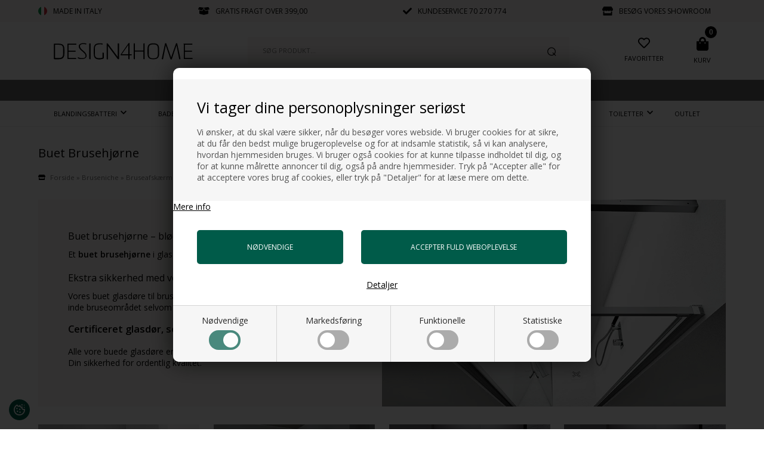

--- FILE ---
content_type: text/html; Charset=UTF-8
request_url: https://www.design4home.dk/shop/buet-brusehjoerne-417c1.html
body_size: 21767
content:
<!DOCTYPE html>
<html lang='da' class="webshop-html" xmlns:fb="http://ogp.me/ns/fb#">
<head>
<title>Buet brusehjørne | rund bruseafskærmning til hjørne TÜV godkendt</title>
<link rel="alternate" hreflang="da-DK" href="https://www.design4home.dk/shop/buet-brusehjoerne-417c1.html"/>
    <meta http-equiv="Content-Type" content="text/html;charset=UTF-8" />
    <meta name="generator" content="DanDomain Webshop" />
    <link rel="canonical" href="https://www.design4home.dk/shop/buet-brusehjoerne-417c1.html"/>
    <meta property="og:title" content="  Buet Brusehj&#248;rne"/>
    <meta property="og:url" content="https://www.design4home.dk/shop/buet-brusehjoerne-417c1.html"/>
    <meta property="og:image" content="https://www.design4home.dk/images/Brusehjørne buet.webp"/>
    <meta name="description" content="Buet brusehjørne til montering i hjørnet af badeværelset. Pladsbesparende rund bruseafskærmning i glas med skydedøre eller svingdøre, TÜV-godkendt og italiensk design ">
<META NAME="Robots" CONTENT="noodp">
<META NAME="Revisit-after" CONTENT="3">
<meta NAME="distribution" CONTENT="global">
<link rev=made href="mailto:info@design4home.dk">
<META HTTP-EQUIV="Reply-to" CONTENT="info@design4home.dk">
<META NAME="Copyright" CONTENT="Design4home.dk All rights reserved">
<META HTTP-EQUIV="Content-language" CONTENT="dan">
<META NAME="Rating" CONTENT="General">
<META NAME="ObjectType" CONTENT="Text/html">
<meta name="google-site-verification" content="0koStQ7-at7W3gaWkGAewHcUq3DTiPyaGJRG-qEdJOk" />
<meta name="p:domain_verify" content="984827c8e9d2b1bca9db58a3f4591161"/>
<meta name="facebook-domain-verification" content="kkg6a940uwx3byz5s7ajryhpg8w18i" />
<meta name="theme-color" content="#f9f5f2">
<meta name="msvalidate.01" content="5031EAC2D1F2623C3DDB16265465CDDB" />
    <meta http-equiv="Page-Enter" content="blendTrans(Duration=0)">
    <meta http-equiv="Page-Exit" content="blendTrans(Duration=0)">
    <meta http-equiv="imagetoolbar" content="no">
    <link href="/shop/frontend/public/css/webshop.css?v=8.117.5220" rel="stylesheet" type="text/css">
    <link href="/images/ddcss/shop-149.css?1768072785000" rel="stylesheet" type="text/css">
    <script type="text/javascript">
        var UsesOwnDoctype = true
        var LanguageID = '1';
        var ReloadBasket = '';
        var MaxBuyMsg = 'Antal må ikke være større end';
        var MinBuyMsg = 'Antal må ikke være mindre end';
        var SelectVarMsg = 'Vælg variant før køb';
        var ProductNumber = '';
        var ProductVariantMasterID = '';
        var Keyword = '';
        var SelectVarTxt = 'Vælg variant';
        var ShowBasketUrl = '/shop/showbasket.html';
        var CurrencyReturnUrl = '/shop/buet-brusehjoerne-417c1.html';
        var ReqVariantSelect = 'true';
        var EnablePicProtect = true;
        var PicprotectMsg = 'Copyright 2003-2024 Design4home.dk®';
        var AddedToBasketMessageTriggered = false;
        var CookiePolicy = {"cookiesRequireConsent":true,"allowTrackingCookies":false,"allowStatisticsCookies":false,"allowFunctionalCookies":false};
        setInterval(function(){SilentAjaxGetRequest(location.href);},900000);
    </script>
<script>
window.dataLayer = window.dataLayer || [];
function gtag(){dataLayer.push(arguments);}
gtag('consent', 'default', {
'ad_storage': 'denied',
'analytics_storage': 'denied',
'ad_user_data': 'denied',
'ad_personalization': 'denied',
'personalization_storage': 'denied',
'functionality_storage': 'denied',
'security_storage': 'granted'
});
</script>

<script src="https://www.googletagmanager.com/gtag/js?id=309816927" class="shop-native-gtag-script" async ></script>
<script>
window.dataLayer = window.dataLayer || [];
function gtag(){dataLayer.push(arguments);}
gtag('js', new Date());
gtag('config', '309816927', { 'anonymize_ip': true });
gtag('set', 'ads_data_redaction', true);
</script>

<script type="text/javascript" class="ce-script">(function(w,d,s,l,i){w[l]=w[l]||[];w[l].push({'gtm.start':new Date().getTime(),event:'gtm.js'});var f=d.getElementsByTagName(s)[0],j=d.createElement(s),dl=l!='dataLayer'?'&l='+l:'';j.async=true;j.src='https://www.googletagmanager.com/gtm.js?id='+i+dl;f.parentNode.insertBefore(j,f);})(window,document,'script','dataLayer','GTM-WJ6LJHS');</script>
<script type="text/plain" class="ce-script">
!function(f,b,e,v,n,t,s)
{if(f.fbq)return;n=f.fbq=function(){n.callMethod?
n.callMethod.apply(n,arguments):n.queue.push(arguments)};
if(!f._fbq)f._fbq=n;n.push=n;n.loaded=!0;n.version='2.0';
n.queue=[];t=b.createElement(e);t.async=!0;
t.src=v;s=b.getElementsByTagName(e)[0];
s.parentNode.insertBefore(t,s)}(window,document,'script',
'https://connect.facebook.net/en_US/fbevents.js');
fbq('init', '1230669840748855'); 
</script>
<noscript><img height="1" width="1" style="display:none"
src="https://www.facebook.com/tr?id=1230669840748855&ev=PageView&noscript=1"/>
</noscript>
<script type="text/plain" class="ce-script">fbq('track', 'PageView',{},{eventID: '3F7771A2-17BF-49D5-B81C-C1E93FB8C5D1'});</script>
    <script type="text/javascript" src="/shop/frontend/public/js/webshop.all.min.js?v=8.117.5220"></script>
    <link rel="alternate" type="application/rss+xml" href="https://www.design4home.dk/shop/buet-brusehjoerne-417c1.rss">

<script type="text/javascript">
    (function(c,l,a,r,i,t,y){
        c[a]=c[a]||function(){(c[a].q=c[a].q||[]).push(arguments)};
        t=l.createElement(r);t.async=1;t.src="https://www.clarity.ms/tag/"+i;
        y=l.getElementsByTagName(r)[0];y.parentNode.insertBefore(t,y);
    })(window, document, "clarity", "script", "jv1npl4uib");
</script>
<script>
  var CookieAcceptText = "Det er ok";
  var texts = {
      'noteOneBack' : 'Bemærk: Kun <u>### stk.</u> tilbage',
      'lastReservedInBasket' : 'Varen er nu reserveret i din kurv i 30 min',
      'rememberToBuyHeader' : 'Husk også disse',
      'infobar' : 'Tekst',
      'customerinfo' : 'Kundeinfo',
      'accept' : 'Godkend',
      'back' : 'Tilbage',
      'continuepay' : 'Videre til betaling',
      'basket' : 'Indkøbskurv',
      'delivery' : 'Levering',
      'total' : 'Total',
      'showbasket' : 'Vis indkøbskurv',
      'showresults' : 'Vis ### resultat(er)',
      'variants' : 'varianter',
      'infobaractive' : 'false',
      'infobarStyling' : 'darkInfo',
      'infobar' : 'SKAL DU BRUGE FLERE VARER, SÅ RING ELLER SKRIV OG FÅ ET GODT TILBUD',
      'askformsuccess' : 'Tak for din henvendelse.'
    };

    var badges = [
      {'trigger' : '1', 'image' : '/images/skins/Bewise/images/it.svg','title':'','background':'#000000','color':'#ffffff'},
      {'trigger' : '2', 'image' : '/images/skins/Bewise/images/it.svg','title':'','background':'','color':''},
      {'trigger' : '3', 'image' : '/images/skins/Bewise/images/it.svg','title':'','background':'','color':''}
    ];
</script>

<meta http-equiv="X-UA-Compatible" content="IE=edge">
<meta name="viewport" content="initial-scale=1, maximum-scale=5, user-scalable=yes" />
<meta name="format-detection" content="telephone=no">

<link rel="apple-touch-icon" sizes="57x57" href="/images/skins/Bewise/images/favicon/apple-icon-57x57.png">
<link rel="apple-touch-icon" sizes="60x60" href="/images/skins/Bewise/images/favicon/apple-icon-60x60.png">
<link rel="apple-touch-icon" sizes="72x72" href="/images/skins/Bewise/images/favicon/apple-icon-72x72.png">
<link rel="apple-touch-icon" sizes="76x76" href="/images/skins/Bewise/images/favicon/apple-icon-76x76.png">
<link rel="apple-touch-icon" sizes="114x114" href="/images/skins/Bewise/images/favicon/apple-icon-114x114.png">
<link rel="apple-touch-icon" sizes="120x120" href="/images/skins/Bewise/images/favicon/apple-icon-120x120.png">
<link rel="apple-touch-icon" sizes="144x144" href="/images/skins/Bewise/images/favicon/apple-icon-144x144.png">
<link rel="apple-touch-icon" sizes="152x152" href="/images/skins/Bewise/images/favicon/apple-icon-152x152.png">
<link rel="apple-touch-icon" sizes="180x180" href="/images/skins/Bewise/images/favicon/apple-icon-180x180.png">
<link rel="icon" type="image/png" sizes="192x192"  href="/images/skins/Bewise/images/favicon/android-icon-192x192.png">
<link rel="icon" type="image/png" sizes="32x32" href="/images/skins/Bewise/images/favicon/favicon-32x32.png">
<link rel="icon" type="image/png" sizes="96x96" href="/images/skins/Bewise/images/favicon/favicon-96x96.png">
<link rel="icon" type="image/png" sizes="16x16" href="/images/skins/Bewise/images/favicon/favicon-16x16.png">
<link rel="manifest" href="/images/skins/Bewise/images/favicon/manifest.json">
<meta name="msapplication-TileColor" content="#ffffff">
<meta name="msapplication-TileImage" content="/images/skins/Bewise/images/favicon/ms-icon-144x144.png">
<meta name="theme-color" content="#ffffff">

<link href="/images/skins/Bewise/css/main.v18.css" rel="stylesheet" type="text/css">
<style type="text/css">
.infobar {
    font-size: 14px;
    border-top: 1px solid #eee;
    padding: 0 !important;
}
  
.infobar.darkInfo {
    background-color: rgba(0,0,0,.60);
    color: white;
    border: 0;
}

.infobar.lightInfo {
    background-color: #f9f5f2;
    color: #000000;
}
/* produkt kontakt knapper styling */
:root{
	--call-btn-clr: #F9F5F2;
	--mail-btn-clr: #F2ECE8;
}
.contact-heading{
	font-weight: bolder;
}
.contact-heading:first-letter{
	text-transform: uppercase;
}
.contact-container{
	display: flex;
	gap: 1rem;
	margin-block: 1rem;
}
.contact-btn{
	padding: 10px 20px;
	border-radius: 2px;
	text-transform: uppercase;
	cursor: pointer;
	font-size: .75rem;
	font-weight: 700;
	transition: 200ms ease;
	border: 2px solid transparent;
	text-decoration: none;
}
.contact-btn::after{
	display: inline-block;
	width: 15px;
	height: 15px;
	margin-inline-start: 10px;
	transform: translateY(2px);
	transition: 200ms ease;
}
.contact-call-btn{
	background-color: var(--call-btn-clr);
	border-color: var(--call-btn-clr);
	color: #000;
}
.contact-call-btn:hover{
	background-color: var(--call-btn-clr);
	color: #000;
}
.contact-call-btn::after{
	content: url(/images/skins/Bewise/images/icon-phone.svg);
}
.contact-call-btn:hover::after{
	/*filter: invert(1);*/
}
.contact-mail-btn{
	background-color: var(--mail-btn-clr);
	border-color: var(--mail-btn-clr);
	color: #000;
}
.contact-mail-btn:hover{
	background-color: var(--mail-btn-clr);
	color: #000;
}
.contact-mail-btn::after{
	content: url(/images/images/paper-plane.svg);
}
@media only screen and (max-width: 500px){
	.contact-heading{
		font-size: 12px;
	}
	.contact-container{
		flex-direction: column;
	}
	.contact-btn{
		text-align: center;
	}
}
 </style>

<script src="https://my.anyday.io/price-widget/anyday-price-widget.js" type="module" async></script>
<script>
document.addEventListener("DOMContentLoaded", function() {
    var css = '.anyday-logo{max-width:6em}';
    document.getElementById('anyday-price-widget-logowidth').setAttribute('custom-css', css);
});
</script>

<style>#Content_Productlist img {height: auto;}</style>
</head>


<body class="webshop-productlist webshop-body">
<noscript><iframe src='https://www.googletagmanager.com/ns.html?id=GTM-WJ6LJHS'height='0' width='0' style='display:none;visibility:hidden'></iframe></noscript><!--scripts body start-->
<style type="text/css">   #CookiePolicy {       background-color: #ffffff;       color: #2a2a2a;       left: 0;       width: 100%;       text-align: center;       z-index: 999;   }       #CookiePolicy h1, #CookiePolicy h2, #CookiePolicy h3, #CookiePolicy h4, #CookiePolicy h5  {       color: #2a2a2a;   }   #CookiePolicy label  {       color: #2a2a2a;   }       #CookiePolicy .Close {       display: block;       text-decoration: none;       font-size: 14px;       height: 20px;       position: absolute;       right: 10px;       top: 0;       width: 20px;       color: #2a2a2a;   }       .CookiePolicyCenterText {      margin: 30px auto;      text-align: left;      max-width: 100%;      position: relative;      width: 980px;   }       .CookiePolicyText {      padding-left:10px;   }</style>    <!--googleoff: all-->
<div id="CookiePolicy" class="fixed-bottom"><div class="CookiePolicyCenterText"><div class="CookiePolicyText"><h2>Vi tager dine personoplysninger seriøst</h2>

<p>
	Vi ønsker, at du skal være sikker, når du besøger vores webside. Vi bruger cookies for at sikre, at du får den bedst mulige brugeroplevelse og for at indsamle statistik, så vi kan analysere, hvordan hjemmesiden bruges. Vi bruger også cookies for at kunne tilpasse indholdet til dig, og for at kunne målrette annoncer til dig, også på andre hjemmesider. Tryk på "Accepter alle" for at acceptere vores brug af cookies, eller tryk på "Detaljer" for at læse mere om dette.
</p>
<br />
<a href="/shop/terms.html?HideCookieDialog=1#cookieconsent">Mere info</a><div class="cookie-policy-consents-container"><div class="cookie-policy-consents-area area-system-cookies"><input type="checkbox" checked disabled/><label>Nødvendige</label></div><div class="cookie-policy-consents-area area-tracking-cookies"><input type="checkbox" id="cookie-policy-consent-tracking" onclick="toggleConsentForCookieType(this)"/><label for="cookie-policy-consent-tracking">Markedsføring</label></div><div class="cookie-policy-consents-area area-functional-cookies"><input type="checkbox" id="cookie-policy-consent-functional" onclick="toggleConsentForCookieType(this)"/><label for="cookie-policy-consent-functional">Funktionelle</label></div><div class="cookie-policy-consents-area area-statistics-cookies"><input type="checkbox" id="cookie-policy-consent-statistics" onclick="toggleConsentForCookieType(this)"/><label for="cookie-policy-consent-statistics">Statistiske</label></div></div><div class="cookie-policy-details-link-container"><a href="#" onclick="toggleCookiePolicyDetails()">Detaljer</a></div><div class="cookie-policy-details-container"><div class="rtable rtable--4cols"><div style="order:1;" class="rtable-cell rtable-header-cell">Cookie navn</div><div style="order:2;" class="rtable-cell cookie-policy-details-globally-mapped cookie-policy-details-thirdparty cookie-policy-details-column-name">_GRECAPTCHA</div><div style="order:3;" class="rtable-cell cookie-policy-details-globally-mapped cookie-policy-details-column-name">ASPSESSIONID*</div><div style="order:4;" class="rtable-cell cookie-policy-details-globally-mapped cookie-policy-details-column-name">basketIdentifier</div><div style="order:5;" class="rtable-cell cookie-policy-details-globally-mapped cookie-policy-details-column-name">DanDomainWebShop5Favorites</div><div style="order:6;" class="rtable-cell cookie-policy-details-globally-mapped cookie-policy-details-column-name">DDCookiePolicy</div><div style="order:7;" class="rtable-cell cookie-policy-details-globally-mapped cookie-policy-details-column-name">DDCookiePolicy-consent-functional</div><div style="order:8;" class="rtable-cell cookie-policy-details-globally-mapped cookie-policy-details-column-name">DDCookiePolicy-consent-statistics</div><div style="order:9;" class="rtable-cell cookie-policy-details-globally-mapped cookie-policy-details-column-name">DDCookiePolicy-consent-tracking</div><div style="order:10;" class="rtable-cell cookie-policy-details-globally-mapped cookie-policy-details-column-name">DDCookiePolicyDialog</div><div style="order:11;" class="rtable-cell cookie-policy-details-globally-mapped cookie-policy-details-column-name cookie-policy-details-exists-on-client">SharedSessionId</div><div style="order:12;" class="rtable-cell cookie-policy-details-globally-mapped cookie-policy-details-column-name">shop6TipBotFilterRandomStringValue</div><div style="order:13;" class="rtable-cell cookie-policy-details-globally-mapped cookie-policy-details-column-name">shopReviewRandomStringValue</div><div style="order:14;" class="rtable-cell cookie-policy-details-globally-mapped cookie-policy-details-column-name">shopShowBasketSendMailRandomStringValue</div><div style="order:15;" class="rtable-cell cookie-policy-details-globally-mapped cookie-policy-details-thirdparty cookie-policy-details-column-name">_fbp</div><div style="order:16;" class="rtable-cell cookie-policy-details-globally-mapped cookie-policy-details-thirdparty cookie-policy-details-column-name">_ga*</div><div style="order:17;" class="rtable-cell cookie-policy-details-globally-mapped cookie-policy-details-thirdparty cookie-policy-details-column-name">_gat_gtag_UA(Viabill)</div><div style="order:18;" class="rtable-cell cookie-policy-details-globally-mapped cookie-policy-details-thirdparty cookie-policy-details-column-name">_gid</div><div style="order:19;" class="rtable-cell cookie-policy-details-globally-mapped cookie-policy-details-thirdparty cookie-policy-details-column-name">GPS</div><div style="order:20;" class="rtable-cell cookie-policy-details-globally-mapped cookie-policy-details-thirdparty cookie-policy-details-column-name">VISITOR_INFO1_LIVE</div><div style="order:21;" class="rtable-cell cookie-policy-details-globally-mapped cookie-policy-details-thirdparty cookie-policy-details-column-name">YSC</div><div style="order:1;" class="rtable-cell rtable-header-cell">Cookie kategori	</div><div style="order:2;" class="rtable-cell cookie-policy-details-globally-mapped cookie-policy-details-thirdparty cookie-policy-details-column-category">Nødvendige</div><div style="order:3;" class="rtable-cell cookie-policy-details-globally-mapped cookie-policy-details-column-category">Nødvendige</div><div style="order:4;" class="rtable-cell cookie-policy-details-globally-mapped cookie-policy-details-column-category">Nødvendige</div><div style="order:5;" class="rtable-cell cookie-policy-details-globally-mapped cookie-policy-details-column-category">Nødvendige</div><div style="order:6;" class="rtable-cell cookie-policy-details-globally-mapped cookie-policy-details-column-category">Nødvendige</div><div style="order:7;" class="rtable-cell cookie-policy-details-globally-mapped cookie-policy-details-column-category">Nødvendige</div><div style="order:8;" class="rtable-cell cookie-policy-details-globally-mapped cookie-policy-details-column-category">Nødvendige</div><div style="order:9;" class="rtable-cell cookie-policy-details-globally-mapped cookie-policy-details-column-category">Nødvendige</div><div style="order:10;" class="rtable-cell cookie-policy-details-globally-mapped cookie-policy-details-column-category">Nødvendige</div><div style="order:11;" class="rtable-cell cookie-policy-details-globally-mapped cookie-policy-details-column-category cookie-policy-details-exists-on-client">Nødvendige</div><div style="order:12;" class="rtable-cell cookie-policy-details-globally-mapped cookie-policy-details-column-category">Nødvendige</div><div style="order:13;" class="rtable-cell cookie-policy-details-globally-mapped cookie-policy-details-column-category">Nødvendige</div><div style="order:14;" class="rtable-cell cookie-policy-details-globally-mapped cookie-policy-details-column-category">Nødvendige</div><div style="order:15;" class="rtable-cell cookie-policy-details-globally-mapped cookie-policy-details-thirdparty cookie-policy-details-column-category">Markedsføring</div><div style="order:16;" class="rtable-cell cookie-policy-details-globally-mapped cookie-policy-details-thirdparty cookie-policy-details-column-category">Markedsføring</div><div style="order:17;" class="rtable-cell cookie-policy-details-globally-mapped cookie-policy-details-thirdparty cookie-policy-details-column-category">Markedsføring</div><div style="order:18;" class="rtable-cell cookie-policy-details-globally-mapped cookie-policy-details-thirdparty cookie-policy-details-column-category">Markedsføring</div><div style="order:19;" class="rtable-cell cookie-policy-details-globally-mapped cookie-policy-details-thirdparty cookie-policy-details-column-category">Markedsføring</div><div style="order:20;" class="rtable-cell cookie-policy-details-globally-mapped cookie-policy-details-thirdparty cookie-policy-details-column-category">Markedsføring</div><div style="order:21;" class="rtable-cell cookie-policy-details-globally-mapped cookie-policy-details-thirdparty cookie-policy-details-column-category">Markedsføring</div><div style="order:1;" class="rtable-cell rtable-header-cell">Cookie beskrivelse	</div><div style="order:2;" class="rtable-cell cookie-policy-details-globally-mapped cookie-policy-details-thirdparty cookie-policy-details-column-description">Bruges til Google ReCaptcha<div class="cookie-policy-third-party-details-container">Google LLC</div></div><div style="order:3;" class="rtable-cell cookie-policy-details-globally-mapped cookie-policy-details-column-description">Bruges til at gemme session data</div><div style="order:4;" class="rtable-cell cookie-policy-details-globally-mapped cookie-policy-details-column-description">Bruges til at gemme kurv</div><div style="order:5;" class="rtable-cell cookie-policy-details-globally-mapped cookie-policy-details-column-description">Bruges af funktionen favorit produkter</div><div style="order:6;" class="rtable-cell cookie-policy-details-globally-mapped cookie-policy-details-column-description">Bruges til at gemme cookie samtykke</div><div style="order:7;" class="rtable-cell cookie-policy-details-globally-mapped cookie-policy-details-column-description">Bruges til at gemme cookie samtykke</div><div style="order:8;" class="rtable-cell cookie-policy-details-globally-mapped cookie-policy-details-column-description">Bruges til at gemme cookie samtykke</div><div style="order:9;" class="rtable-cell cookie-policy-details-globally-mapped cookie-policy-details-column-description">Bruges til at gemme cookie samtykke</div><div style="order:10;" class="rtable-cell cookie-policy-details-globally-mapped cookie-policy-details-column-description">Bruges til at gemme cookie samtykke</div><div style="order:11;" class="rtable-cell cookie-policy-details-globally-mapped cookie-policy-details-column-description cookie-policy-details-exists-on-client">Bruges til at gemme session data</div><div style="order:12;" class="rtable-cell cookie-policy-details-globally-mapped cookie-policy-details-column-description">Bruges af funktionen tip en ven</div><div style="order:13;" class="rtable-cell cookie-policy-details-globally-mapped cookie-policy-details-column-description">Bruges af funktionen produkt anmeldelser</div><div style="order:14;" class="rtable-cell cookie-policy-details-globally-mapped cookie-policy-details-column-description">Bruges til send kurven til en ven funktionen</div><div style="order:15;" class="rtable-cell cookie-policy-details-globally-mapped cookie-policy-details-thirdparty cookie-policy-details-column-description">Bruges af Facebook til online markedsføring<div class="cookie-policy-third-party-details-container">Facebook, Inc.</div></div><div style="order:16;" class="rtable-cell cookie-policy-details-globally-mapped cookie-policy-details-thirdparty cookie-policy-details-column-description">Google analytics bruges til at indsamle statistik om den besøgende<div class="cookie-policy-third-party-details-container">Google LLC</div></div><div style="order:17;" class="rtable-cell cookie-policy-details-globally-mapped cookie-policy-details-thirdparty cookie-policy-details-column-description">Bruges af Google til at tilpasse visning af annoncer<div class="cookie-policy-third-party-details-container">Google LLC</div></div><div style="order:18;" class="rtable-cell cookie-policy-details-globally-mapped cookie-policy-details-thirdparty cookie-policy-details-column-description">Google analytics bruges til at indsamle statistik om den besøgende<div class="cookie-policy-third-party-details-container">Google LLC</div></div><div style="order:19;" class="rtable-cell cookie-policy-details-globally-mapped cookie-policy-details-thirdparty cookie-policy-details-column-description">Bruges af Youtube til afspilning af video<div class="cookie-policy-third-party-details-container">youtube.com </div></div><div style="order:20;" class="rtable-cell cookie-policy-details-globally-mapped cookie-policy-details-thirdparty cookie-policy-details-column-description">Bruges af Youtube til afspilning af video<div class="cookie-policy-third-party-details-container">youtube.com</div></div><div style="order:21;" class="rtable-cell cookie-policy-details-globally-mapped cookie-policy-details-thirdparty cookie-policy-details-column-description">Bruges af Youtube til afspilning af video<div class="cookie-policy-third-party-details-container">youtube.com</div></div><div style="order:1;" class="rtable-cell rtable-header-cell">Cookie udløb	</div><div style="order:2;" class="rtable-cell cookie-policy-details-globally-mapped cookie-policy-details-thirdparty cookie-policy-details-column-expire">182 dage</div><div style="order:3;" class="rtable-cell cookie-policy-details-globally-mapped cookie-policy-details-column-expire">session</div><div style="order:4;" class="rtable-cell cookie-policy-details-globally-mapped cookie-policy-details-column-expire">30 dage</div><div style="order:5;" class="rtable-cell cookie-policy-details-globally-mapped cookie-policy-details-column-expire">365 dage</div><div style="order:6;" class="rtable-cell cookie-policy-details-globally-mapped cookie-policy-details-column-expire">365 dage</div><div style="order:7;" class="rtable-cell cookie-policy-details-globally-mapped cookie-policy-details-column-expire">365 dage</div><div style="order:8;" class="rtable-cell cookie-policy-details-globally-mapped cookie-policy-details-column-expire">365 dage</div><div style="order:9;" class="rtable-cell cookie-policy-details-globally-mapped cookie-policy-details-column-expire">365 dage</div><div style="order:10;" class="rtable-cell cookie-policy-details-globally-mapped cookie-policy-details-column-expire">365 dage</div><div style="order:11;" class="rtable-cell cookie-policy-details-globally-mapped cookie-policy-details-column-expire cookie-policy-details-exists-on-client">365 dage</div><div style="order:12;" class="rtable-cell cookie-policy-details-globally-mapped cookie-policy-details-column-expire">session</div><div style="order:13;" class="rtable-cell cookie-policy-details-globally-mapped cookie-policy-details-column-expire">session</div><div style="order:14;" class="rtable-cell cookie-policy-details-globally-mapped cookie-policy-details-column-expire">session</div><div style="order:15;" class="rtable-cell cookie-policy-details-globally-mapped cookie-policy-details-thirdparty cookie-policy-details-column-expire">90 dage</div><div style="order:16;" class="rtable-cell cookie-policy-details-globally-mapped cookie-policy-details-thirdparty cookie-policy-details-column-expire">730 dage</div><div style="order:17;" class="rtable-cell cookie-policy-details-globally-mapped cookie-policy-details-thirdparty cookie-policy-details-column-expire">1 dage</div><div style="order:18;" class="rtable-cell cookie-policy-details-globally-mapped cookie-policy-details-thirdparty cookie-policy-details-column-expire">2 minutter</div><div style="order:19;" class="rtable-cell cookie-policy-details-globally-mapped cookie-policy-details-thirdparty cookie-policy-details-column-expire">1 dage</div><div style="order:20;" class="rtable-cell cookie-policy-details-globally-mapped cookie-policy-details-thirdparty cookie-policy-details-column-expire">180 dage</div><div style="order:21;" class="rtable-cell cookie-policy-details-globally-mapped cookie-policy-details-thirdparty cookie-policy-details-column-expire">session</div></div></div><div class="cookie-policy-accept-buttons-container"><input id="cookie-policy-accept-button" data-accept-text-original="Nødvendige" data-accept-text-modified="Accepter valgte" class="cookie-policy-accept cookie-policy-button" type="button" value="Nødvendige" onclick="cookiePolicyAccept('f6db4608cc4eb704cffc68259a1f9fe2641ed592')"/><input class="cookie-policy-accept-all cookie-policy-button" type="button" value="Accepter fuld weboplevelse" onclick="cookiePolicyAcceptAll('f6db4608cc4eb704cffc68259a1f9fe2641ed592')"/></div></div></div></div>
<!--googleon: all-->
<div class="wrapper">
  <div class="top">
    <div class="uspContainer">
      <div class="usp">
        <div><img loading="lazy" width="15" height="15" title="Din sikkerhed for god kvalitet" alt="Italy" src="/images/skins/Bewise/images/it.svg"><a href="https://www.design4home.dk/shop/cms-38.html">Made in Italy</a></div>
<div><img loading="lazy" width="19" height="15" alt="Fragt" src="/images/skins/Bewise/images/icon-box.svg"><a href="https://www.design4home.dk/shop/cms-86.html">Gratis fragt over 399,00</a></div>
<div><img loading="lazy" width="15" height="15" alt="Tjek" src="/images/skins/Bewise/images/icon-check.svg">Kundeservice&nbsp;<a href="tel:004570270774">70 270 774</a></div>
<div><img loading="lazy" width="18" height="15" title="Vi er i showrummet efter aftale" alt="Butik" src="/images/skins/Bewise/images/icon-store.svg"><a href="https://www.design4home.dk/shop/cms-85.html">Besøg vores showroom</a></div>
      </div>
    </div>
  </div>
  <header>
    <div>
    <a class="shoplogo" title="Italienske håndvaske, badeværelsesmøbler, bruseafskærminger" href="/shop/frontpage.html"><img width="234" height="30" alt="Italienske håndvaske, badeværelsesmøbler, bad bruseafskærmninger mv." class="WebShopSkinLogo" src="/images/skins/Bewise/images/logo-design4home.svg"></a>
    <div class="search"><form ID="Search_Form" method="POST" action="/shop/search-1.html" style="margin:0;"><input type="hidden" name="InitSearch" value="1"><span class="SearchTitle_SearchPage">Søg produkt...</span><br><input type="text" name="Keyword" maxlength="50" size="12" class="SearchField_SearchPage" value=""><span class="nbsp">&nbsp;</span><input type="submit" value="Søg" name="Search" class="SubmitButton_SearchPage"><br></form></div>
    <a title="Favorit" class="btnFavorites headerBox" href="/shop/favorites.html"><span class="count"></span><img width="20" height="20" alt="Favorit" class="icon" src="/images/skins/Bewise/images/icon-favorites.svg"><label>Favoritter</label></a>
    <div class="btnMenu headerBox"><img width="18" height="20" alt="Menu" class="icon" src="/images/skins/Bewise/images/icon-menu.svg"></div>
    <div class="basket headerBox" data-cards="DD_SHOP5_NONE" data-count="0"><span class="count">0</span><img alt="Kurv" width="20" height="20" class="icon" src="/images/skins/Bewise/images/icon-basket.svg"><label>Kurv</label><span class="currency">DKK</span><div class="miniBasket">
<div class="miniBasketFooter">
<div class="line"><span></span><span></span></div>
<div class="line total"><span>I alt</span><span>0,00 DKK</span></div>
</div><a class="button" href="/shop/showbasket.html">Vis indkøbskurv</a></div>
</div>

    </div>
  </header>

  <!--categories disk cache generated--><div id="ProductmenuContainer_DIV" class="ProductmenuContainer_DIV"><span class="Heading_Productmenu Heading_ProductMenu">Produkter</span><style type="text/css">.ProductMenu_MenuItemBold{font-weight:bold;}</style><ul id="ProductMenu_List"><li class="RootCategory_Productmenu has-dropdown"><a href="/shop/blandingsbatteri-54s1.html" class="CategoryLink0_Productmenu Deactiv_Productmenu Deactiv_ProductMenu" title="Blandingsbatteri"><span class="ProductMenu_MenuItemBold">Blandingsbatteri</span></a><ul class="dropdown"><li class="SubCategory1_Productmenu"><a href="/shop/brusearmatur-57c1.html" class="CategoryLink1_Productmenu Deactiv_Productmenu Deactiv_ProductMenu" title="Brusearmatur">Brusearmatur</a></li><li class="SubCategory1_Productmenu"><a href="/shop/flessa-blandingsbatteri-387c1.html" class="CategoryLink1_Productmenu Deactiv_Productmenu Deactiv_ProductMenu" title=" Flessa Blandingsbatteri i rustfrit stål"> Flessa Blandingsbatteri i rustfrit stål</a></li><li class="SubCategory1_Productmenu"><a href="/shop/trame-blandingsbatteri-405c1.html" class="CategoryLink1_Productmenu Deactiv_Productmenu Deactiv_ProductMenu" title=" Trame blandingsbatteri i rustfrit stål"> Trame blandingsbatteri i rustfrit stål</a></li><li class="SubCategory1_Productmenu"><a href="/shop/blandingsbatteri-i-rustfrit-412c1.html" class="CategoryLink1_Productmenu Deactiv_Productmenu Deactiv_ProductMenu" title="Blandingsbatteri i Rustfrit Stål">Blandingsbatteri i Rustfrit Stål</a></li><li class="SubCategory1_Productmenu"><a href="/shop/cesello-blandingsbatteri-386c1.html" class="CategoryLink1_Productmenu Deactiv_Productmenu Deactiv_ProductMenu" title="Cesello Blandingsbatteri i rustfrit stål">Cesello Blandingsbatteri i rustfrit stål</a></li><li class="SubCategory1_Productmenu"><a href="/shop/goccia-blandingsbatteri-370c1.html" class="CategoryLink1_Productmenu Deactiv_Productmenu Deactiv_ProductMenu" title="Goccia Blandingsbatteri ">Goccia Blandingsbatteri </a></li><li class="SubCategory1_Productmenu"><a href="/shop/inciso-blandingsbatteri-447c1.html" class="CategoryLink1_Productmenu Deactiv_Productmenu Deactiv_ProductMenu" title="Inciso blandingsbatteri">Inciso blandingsbatteri</a></li><li class="SubCategory1_Productmenu"><a href="/shop/intreccio-blandingsbatteri-388c1.html" class="CategoryLink1_Productmenu Deactiv_Productmenu Deactiv_ProductMenu" title="Intreccio Blandingsbatteri rustfrit stål">Intreccio Blandingsbatteri rustfrit stål</a></li><li class="SubCategory1_Productmenu"><a href="/shop/ispa-blandingsbatteri-374c1.html" class="CategoryLink1_Productmenu Deactiv_Productmenu Deactiv_ProductMenu" title="iSpa Blandingsbatteri ">iSpa Blandingsbatteri </a></li><li class="SubCategory1_Productmenu"><a href="/shop/meccanica-armatur-rustfrit-389c1.html" class="CategoryLink1_Productmenu Deactiv_Productmenu Deactiv_ProductMenu" title="Meccanica Armatur rustfrit stål">Meccanica Armatur rustfrit stål</a></li><li class="SubCategory1_Productmenu"><a href="/shop/reservedele-til-blandingsbatterier-408c1.html" class="CategoryLink1_Productmenu Deactiv_Productmenu Deactiv_ProductMenu" title="Reservedele til Blandingsbatterier">Reservedele til Blandingsbatterier</a></li><li class="SubCategory1_Productmenu"><a href="/shop/rettangolo-blandingsbatteri-379c1.html" class="CategoryLink1_Productmenu Deactiv_Productmenu Deactiv_ProductMenu" title="Rettangolo Blandingsbatteri ">Rettangolo Blandingsbatteri </a></li><li class="SubCategory1_Productmenu"><a href="/shop/via-manzoni-blandingsbatteri-398c1.html" class="CategoryLink1_Productmenu Deactiv_Productmenu Deactiv_ProductMenu" title="Via Manzoni Blandingsbatteri ">Via Manzoni Blandingsbatteri </a></li></ul></li><li class="RootCategory_Productmenu has-dropdown"><a href="/shop/badekar-34s1.html" class="CategoryLink0_Productmenu Deactiv_Productmenu Deactiv_ProductMenu" title="Badekar"><span class="ProductMenu_MenuItemBold">Badekar</span></a><ul class="dropdown"><li class="SubCategory1_Productmenu"><a href="/shop/fritstaaende-badekar-203c1.html" class="CategoryLink1_Productmenu Deactiv_Productmenu Deactiv_ProductMenu" title="Fritstående badekar">Fritstående badekar</a></li></ul></li><li class="RootCategory_Productmenu has-dropdown"><a href="/shop/badevaerelsesmoebler-18s1.html" class="CategoryLink0_Productmenu Deactiv_Productmenu Deactiv_ProductMenu" title="Badeværelsesmøbler"><span class="ProductMenu_MenuItemBold">Badeværelsesmøbler</span></a><ul class="dropdown"><li class="SubCategory1_Productmenu has-dropdown"><a href="/shop/bordplader-137s1.html" class="CategoryLink1_Productmenu Deactiv_Productmenu Deactiv_ProductMenu" title="Bordplader"><span class="ProductMenu_MenuItemBold">Bordplader</span></a><ul class="dropdown"><li class="SubCategory2_Productmenu"><a href="/shop/bordplade-eg-414c1.html" class="CategoryLink2_Productmenu Deactiv_Productmenu Deactiv_ProductMenu" title="Bordplade Eg">Bordplade Eg</a></li></ul></li><li class="SubCategory1_Productmenu"><a href="/shop/badevaerelseshylder-400c1.html" class="CategoryLink1_Productmenu Deactiv_Productmenu Deactiv_ProductMenu" title="Badeværelseshylder">Badeværelseshylder</a></li><li class="SubCategory1_Productmenu"><a href="/shop/badevaerelsesmoebler-trae-111c1.html" class="CategoryLink1_Productmenu Deactiv_Productmenu Deactiv_ProductMenu" title="Badeværelsesmøbler træ">Badeværelsesmøbler træ</a></li><li class="SubCategory1_Productmenu has-dropdown"><a href="/shop/lakeret-badevaerelsesmoebler-112s1.html" class="CategoryLink1_Productmenu Deactiv_Productmenu Deactiv_ProductMenu" title="Lakeret badeværelsesmøbler"><span class="ProductMenu_MenuItemBold">Lakeret badeværelsesmøbler</span></a><ul class="dropdown"></ul></li></ul></li><li class="RootCategory_Productmenu has-dropdown"><a href="/shop/bruseniche-15s1.html" class="CategoryLink0_Productmenu Deactiv_Productmenu Deactiv_ProductMenu" title="Bruseniche"><span class="ProductMenu_MenuItemBold">Bruseniche</span></a><ul class="dropdown"><li class="SubCategory1_Productmenu has-dropdown"><a href="/shop/bruser-327s1.html" class="CategoryLink1_Productmenu Deactiv_Productmenu Deactiv_ProductMenu" title="Bruser"><span class="ProductMenu_MenuItemBold">Bruser</span></a><ul class="dropdown"><li class="SubCategory2_Productmenu"><a href="/shop/brusearm-328c1.html" class="CategoryLink2_Productmenu Deactiv_Productmenu Deactiv_ProductMenu" title="Brusearm">Brusearm</a></li><li class="SubCategory2_Productmenu"><a href="/shop/brusehoved-329c1.html" class="CategoryLink2_Productmenu Deactiv_Productmenu Deactiv_ProductMenu" title="Brusehoved">Brusehoved</a></li><li class="SubCategory2_Productmenu"><a href="/shop/brusesaet-330c1.html" class="CategoryLink2_Productmenu Deactiv_Productmenu Deactiv_ProductMenu" title="Brusesæt">Brusesæt</a></li><li class="SubCategory2_Productmenu"><a href="/shop/designer-bruser-332c1.html" class="CategoryLink2_Productmenu Deactiv_Productmenu Deactiv_ProductMenu" title="Designer bruser">Designer bruser</a></li><li class="SubCategory2_Productmenu"><a href="/shop/haandbruser-333c1.html" class="CategoryLink2_Productmenu Deactiv_Productmenu Deactiv_ProductMenu" title="Håndbruser">Håndbruser</a></li><li class="SubCategory2_Productmenu"><a href="/shop/loftbruser-334c1.html" class="CategoryLink2_Productmenu Deactiv_Productmenu Deactiv_ProductMenu" title="Loftbruser">Loftbruser</a></li></ul></li><li class="SubCategory1_Productmenu has-dropdown"><a href="/shop/badekarsvaeg-432s1.html" class="CategoryLink1_Productmenu Deactiv_Productmenu Deactiv_ProductMenu" title="Badekarsvæg"><span class="ProductMenu_MenuItemBold">Badekarsvæg</span></a><ul class="dropdown"><li class="SubCategory2_Productmenu"><a href="/shop/fast-vaeg-badekarsvaeg-434c1.html" class="CategoryLink2_Productmenu Deactiv_Productmenu Deactiv_ProductMenu" title="Fast Væg - Badekarsvæg">Fast Væg - Badekarsvæg</a></li><li class="SubCategory2_Productmenu"><a href="/shop/foldedoer-badekarsvaeg-433c1.html" class="CategoryLink2_Productmenu Deactiv_Productmenu Deactiv_ProductMenu" title="Foldedør - Badekarsvæg ">Foldedør - Badekarsvæg </a></li></ul></li><li class="SubCategory1_Productmenu has-dropdown"><a href="/shop/bruseafskaermning-244s1.html" class="CategoryLink1_Productmenu Deactiv_Productmenu Deactiv_ProductMenu" title="Bruseafskærmning"><span class="ProductMenu_MenuItemBold">Bruseafskærmning</span></a><ul class="dropdown"><li class="SubCategory2_Productmenu has-dropdown"><a href="/shop/brusedoer-404s1.html" class="CategoryLink2_Productmenu Deactiv_Productmenu Deactiv_ProductMenu" title="Brusedør"><span class="ProductMenu_MenuItemBold">Brusedør</span></a><ul class="dropdown"><li class="SubCategory3_Productmenu"><a href="/shop/bruse-foldedoer-423c1.html" class="CategoryLink3_Productmenu Deactiv_Productmenu Deactiv_ProductMenu" title="Bruse Foldedør">Bruse Foldedør</a></li><li class="SubCategory3_Productmenu"><a href="/shop/bruse-skydedoer-424c1.html" class="CategoryLink3_Productmenu Deactiv_Productmenu Deactiv_ProductMenu" title="Bruse Skydedør">Bruse Skydedør</a></li><li class="SubCategory3_Productmenu"><a href="/shop/brusedoer-425c1.html" class="CategoryLink3_Productmenu Deactiv_Productmenu Deactiv_ProductMenu" title="Brusedør">Brusedør</a></li></ul></li><li class="SubCategory2_Productmenu has-dropdown"><a href="/shop/brusehjoerne-416s1.html" class="CategoryLink2_Productmenu Deactiv_Productmenu Deactiv_ProductMenu" title="Brusehjørne"><span class="ProductMenu_MenuItemBold">Brusehjørne</span></a><ul class="dropdown"><li class="SubCategory3_Productmenu active"><a name="ActiveCategory_A" ID="ActiveCategory_A"></a><a href="/shop/buet-brusehjoerne-417c1.html" class="CategoryLink3_Productmenu Activ_Productmenu Activ_ProductMenu" title="  Buet Brusehjørne">  Buet Brusehjørne</a></li><li class="SubCategory3_Productmenu"><a href="/shop/firkantet-brusehjoerne-418c1.html" class="CategoryLink3_Productmenu Deactiv_Productmenu Deactiv_ProductMenu" title="Firkantet brusehjørne">Firkantet brusehjørne</a></li></ul></li><li class="SubCategory2_Productmenu"><a href="/shop/brusekabine-420c1.html" class="CategoryLink2_Productmenu Deactiv_Productmenu Deactiv_ProductMenu" title="Brusekabine">Brusekabine</a></li><li class="SubCategory2_Productmenu"><a href="/shop/brusevaeg-i-glas-419c1.html" class="CategoryLink2_Productmenu Deactiv_Productmenu Deactiv_ProductMenu" title="Brusevæg i glas / walk-in">Brusevæg i glas / walk-in</a></li></ul></li><li class="SubCategory1_Productmenu"><a href="/shop/brusekar-64c1.html" class="CategoryLink1_Productmenu Deactiv_Productmenu Deactiv_ProductMenu" title="Brusekar">Brusekar</a></li><li class="SubCategory1_Productmenu has-dropdown"><a href="/shop/store-fliser-341s1.html" class="CategoryLink1_Productmenu Deactiv_Productmenu Deactiv_ProductMenu" title="FLISER"><span class="ProductMenu_MenuItemBold">FLISER</span></a><ul class="dropdown"><li class="SubCategory2_Productmenu has-dropdown"><a href="/shop/store-fliser-til-342s1.html" class="CategoryLink2_Productmenu Deactiv_Productmenu Deactiv_ProductMenu" title="Store fliser til væg og gulv 1000 x 3000 mm. 3 mm."><span class="ProductMenu_MenuItemBold">Store fliser til væg og gulv 1000 x 3000 mm. 3 mm.</span></a><ul class="dropdown"><li class="SubCategory3_Productmenu"><a href="/shop/blend-fliser-3-357c1.html" class="CategoryLink3_Productmenu Deactiv_Productmenu Deactiv_ProductMenu" title="Blend Fliser 3 mm.">Blend Fliser 3 mm.</a></li><li class="SubCategory3_Productmenu"><a href="/shop/calce-fliser-3-358c1.html" class="CategoryLink3_Productmenu Deactiv_Productmenu Deactiv_ProductMenu" title="Calce fliser 3 mm.">Calce fliser 3 mm.</a></li><li class="SubCategory3_Productmenu"><a href="/shop/collection-fliser-3-359c1.html" class="CategoryLink3_Productmenu Deactiv_Productmenu Deactiv_ProductMenu" title="Collection Fliser 3 mm.">Collection Fliser 3 mm.</a></li><li class="SubCategory3_Productmenu"><a href="/shop/filo-fliser-3-360c1.html" class="CategoryLink3_Productmenu Deactiv_Productmenu Deactiv_ProductMenu" title="Filo Fliser 3 mm.">Filo Fliser 3 mm.</a></li><li class="SubCategory3_Productmenu"><a href="/shop/naturali-pietre-fliser-367c1.html" class="CategoryLink3_Productmenu Deactiv_Productmenu Deactiv_ProductMenu" title="Naturali Pietre Fliser 3 mm.">Naturali Pietre Fliser 3 mm.</a></li></ul></li><li class="SubCategory2_Productmenu has-dropdown"><a href="/shop/store-fliser-til-343s1.html" class="CategoryLink2_Productmenu Deactiv_Productmenu Deactiv_ProductMenu" title="Store fliser til gulv 1000 x 3000 mm.  5 mm."><span class="ProductMenu_MenuItemBold">Store fliser til gulv 1000 x 3000 mm.  5 mm.</span></a><ul class="dropdown"><li class="SubCategory3_Productmenu"><a href="/shop/blend-fliser-5-345c1.html" class="CategoryLink3_Productmenu Deactiv_Productmenu Deactiv_ProductMenu" title="Blend Fliser 5 mm.">Blend Fliser 5 mm.</a></li><li class="SubCategory3_Productmenu"><a href="/shop/naturali-marmor-fliser-351c1.html" class="CategoryLink3_Productmenu Deactiv_Productmenu Deactiv_ProductMenu" title="Naturali Marmor Fliser 5 mm.">Naturali Marmor Fliser 5 mm.</a></li><li class="SubCategory3_Productmenu"><a href="/shop/naturali-pietre-fliser-350c1.html" class="CategoryLink3_Productmenu Deactiv_Productmenu Deactiv_ProductMenu" title="Naturali Pietre Fliser 5 mm.">Naturali Pietre Fliser 5 mm.</a></li></ul></li><li class="SubCategory2_Productmenu"><a href="/shop/fliser-120x60-445c1.html" class="CategoryLink2_Productmenu Deactiv_Productmenu Deactiv_ProductMenu" title="Fliser 120x60">Fliser 120x60</a></li></ul></li></ul></li><li class="RootCategory_Productmenu has-dropdown"><a href="/shop/haandklaedetoerrer-22s1.html" class="CategoryLink0_Productmenu Deactiv_Productmenu Deactiv_ProductMenu" title="Håndklædetørrer"><span class="ProductMenu_MenuItemBold">Håndklædetørrer</span></a><ul class="dropdown"><li class="SubCategory1_Productmenu"><a href="/shop/designer-haandklaedetoerrer-177c1.html" class="CategoryLink1_Productmenu Deactiv_Productmenu Deactiv_ProductMenu" title="Designer Håndklædetørrer">Designer Håndklædetørrer</a></li><li class="SubCategory1_Productmenu"><a href="/shop/haandklaedetoerrer-forkromet-27c1.html" class="CategoryLink1_Productmenu Deactiv_Productmenu Deactiv_ProductMenu" title="Håndklædetørrer forkromet">Håndklædetørrer forkromet</a></li><li class="SubCategory1_Productmenu"><a href="/shop/haandklaedetoerrer-i-hvid-28c1.html" class="CategoryLink1_Productmenu Deactiv_Productmenu Deactiv_ProductMenu" title="Håndklædetørrer i hvid">Håndklædetørrer i hvid</a></li><li class="SubCategory1_Productmenu"><a href="/shop/haandklaedetoerrer-i-rustfrit-176c1.html" class="CategoryLink1_Productmenu Deactiv_Productmenu Deactiv_ProductMenu" title="Håndklædetørrer i rustfrit stål">Håndklædetørrer i rustfrit stål</a></li><li class="SubCategory1_Productmenu"><a href="/shop/radiatorer-by-karim-178c1.html" class="CategoryLink1_Productmenu Deactiv_Productmenu Deactiv_ProductMenu" title="Radiatorer By Karim Rashid">Radiatorer By Karim Rashid</a></li></ul></li><li class="RootCategory_Productmenu has-dropdown"><a href="/shop/haandvask-47s1.html" class="CategoryLink0_Productmenu Deactiv_Productmenu Deactiv_ProductMenu" title="Håndvask"><span class="ProductMenu_MenuItemBold">Håndvask</span></a><ul class="dropdown"><li class="SubCategory1_Productmenu"><a href="/shop/guld-og-platin-173c1.html" class="CategoryLink1_Productmenu Deactiv_Productmenu Deactiv_ProductMenu" title="Guld og Platin håndvaske">Guld og Platin håndvaske</a></li><li class="SubCategory1_Productmenu has-dropdown"><a href="/shop/vaeghaengt-haandvask-49s1.html" class="CategoryLink1_Productmenu Deactiv_Productmenu Deactiv_ProductMenu" title="Væghængt håndvask"><span class="ProductMenu_MenuItemBold">Væghængt håndvask</span></a><ul class="dropdown"><li class="SubCategory2_Productmenu"><a href="/shop/firkantet-vaeghaengt-haandvask-153c1.html" class="CategoryLink2_Productmenu Deactiv_Productmenu Deactiv_ProductMenu" title="Firkantet væghængt håndvask">Firkantet væghængt håndvask</a></li><li class="SubCategory2_Productmenu"><a href="/shop/haandvask-til-vaeg-152c1.html" class="CategoryLink2_Productmenu Deactiv_Productmenu Deactiv_ProductMenu" title="Håndvask til væg uden hanehul">Håndvask til væg uden hanehul</a></li><li class="SubCategory2_Productmenu"><a href="/shop/oval-vaeghaengt-haandvask-154c1.html" class="CategoryLink2_Productmenu Deactiv_Productmenu Deactiv_ProductMenu" title="Oval væghængt håndvask">Oval væghængt håndvask</a></li><li class="SubCategory2_Productmenu"><a href="/shop/rund-vaeghaengt-haandvask-155c1.html" class="CategoryLink2_Productmenu Deactiv_Productmenu Deactiv_ProductMenu" title="Rund væghængt håndvask ">Rund væghængt håndvask </a></li></ul></li><li class="SubCategory1_Productmenu has-dropdown"><a href="/shop/haandvask-paa-bordplade-20s1.html" class="CategoryLink1_Productmenu Deactiv_Productmenu Deactiv_ProductMenu" title="Håndvask på bordplade"><span class="ProductMenu_MenuItemBold">Håndvask på bordplade</span></a><ul class="dropdown"><li class="SubCategory2_Productmenu"><a href="/shop/firkantet-haandvask-paa-148c1.html" class="CategoryLink2_Productmenu Deactiv_Productmenu Deactiv_ProductMenu" title="Firkantet håndvask på bordplade">Firkantet håndvask på bordplade</a></li><li class="SubCategory2_Productmenu"><a href="/shop/haandvask-uden-hanehul-147c1.html" class="CategoryLink2_Productmenu Deactiv_Productmenu Deactiv_ProductMenu" title="Håndvask uden hanehul">Håndvask uden hanehul</a></li><li class="SubCategory2_Productmenu"><a href="/shop/oval-haandvask-paa-149c1.html" class="CategoryLink2_Productmenu Deactiv_Productmenu Deactiv_ProductMenu" title="Oval håndvask på bordplade">Oval håndvask på bordplade</a></li><li class="SubCategory2_Productmenu"><a href="/shop/rund-haandvask-paa-150c1.html" class="CategoryLink2_Productmenu Deactiv_Productmenu Deactiv_ProductMenu" title="Rund håndvask på bordplade">Rund håndvask på bordplade</a></li></ul></li><li class="SubCategory1_Productmenu"><a href="/shop/haandvask-til-nedfaeldning-12c1.html" class="CategoryLink1_Productmenu Deactiv_Productmenu Deactiv_ProductMenu" title="Håndvask til nedfældning">Håndvask til nedfældning</a></li><li class="SubCategory1_Productmenu"><a href="/shop/klassisk-haandvask-29c1.html" class="CategoryLink1_Productmenu Deactiv_Productmenu Deactiv_ProductMenu" title="Klassisk håndvask">Klassisk håndvask</a></li><li class="SubCategory1_Productmenu"><a href="/shop/gulvstaaende-haandvask-136c1.html" class="CategoryLink1_Productmenu Deactiv_Productmenu Deactiv_ProductMenu" title="Gulvstående  håndvask">Gulvstående  håndvask</a></li><li class="SubCategory1_Productmenu"><a href="/shop/lille-haandvask-312c1.html" class="CategoryLink1_Productmenu Deactiv_Productmenu Deactiv_ProductMenu" title="Lille Håndvask">Lille Håndvask</a></li><li class="SubCategory1_Productmenu"><a href="/shop/mat-hvid-haandvask-410c1.html" class="CategoryLink1_Productmenu Deactiv_Productmenu Deactiv_ProductMenu" title="Mat hvid håndvask">Mat hvid håndvask</a></li><li class="SubCategory1_Productmenu"><a href="/shop/sort-haandvask-307c1.html" class="CategoryLink1_Productmenu Deactiv_Productmenu Deactiv_ProductMenu" title="Sort Håndvask">Sort Håndvask</a></li><li class="SubCategory1_Productmenu"><a href="/shop/farvede-haandvaske-406c1.html" class="CategoryLink1_Productmenu Deactiv_Productmenu Deactiv_ProductMenu" title="Farvede håndvaske">Farvede håndvaske</a></li><li class="SubCategory1_Productmenu"><a href="/shop/fritstaaende-haandvaske-435c1.html" class="CategoryLink1_Productmenu Deactiv_Productmenu Deactiv_ProductMenu" title="Fritstående Håndvaske">Fritstående Håndvaske</a></li><li class="SubCategory1_Productmenu"><a href="/shop/koekkenvask-437c1.html" class="CategoryLink1_Productmenu Deactiv_Productmenu Deactiv_ProductMenu" title="Køkkenvask">Køkkenvask</a></li><li class="SubCategory1_Productmenu has-dropdown"><a href="/shop/shop-by-collection-438s1.html" class="CategoryLink1_Productmenu Deactiv_Productmenu Deactiv_ProductMenu" title="Shop By Collection"><span class="ProductMenu_MenuItemBold">Shop By Collection</span></a><ul class="dropdown"><li class="SubCategory2_Productmenu"><a href="/shop/bahia-collection-444c1.html" class="CategoryLink2_Productmenu Deactiv_Productmenu Deactiv_ProductMenu" title="Bahia Collection">Bahia Collection</a></li><li class="SubCategory2_Productmenu"><a href="/shop/cameo-collection-443c1.html" class="CategoryLink2_Productmenu Deactiv_Productmenu Deactiv_ProductMenu" title="Cameo Collection">Cameo Collection</a></li><li class="SubCategory2_Productmenu"><a href="/shop/fly-collection-441c1.html" class="CategoryLink2_Productmenu Deactiv_Productmenu Deactiv_ProductMenu" title="Fly Collection">Fly Collection</a></li><li class="SubCategory2_Productmenu"><a href="/shop/il-collection-440c1.html" class="CategoryLink2_Productmenu Deactiv_Productmenu Deactiv_ProductMenu" title="IL Collection">IL Collection</a></li><li class="SubCategory2_Productmenu"><a href="/shop/magro-collection-439c1.html" class="CategoryLink2_Productmenu Deactiv_Productmenu Deactiv_ProductMenu" title="Magro Collection">Magro Collection</a></li><li class="SubCategory2_Productmenu"><a href="/shop/seed-collection-442c1.html" class="CategoryLink2_Productmenu Deactiv_Productmenu Deactiv_ProductMenu" title="Seed Collection">Seed Collection</a></li></ul></li><li class="SubCategory1_Productmenu"><a href="/shop/porcelaensvask-til-underlimning-51c1.html" class="CategoryLink1_Productmenu Deactiv_Productmenu Deactiv_ProductMenu" title="Porcelænsvask til underlimning">Porcelænsvask til underlimning</a></li><li class="SubCategory1_Productmenu"><a href="/shop/tilbehoer-til-haandvaske-59c1.html" class="CategoryLink1_Productmenu Deactiv_Productmenu Deactiv_ProductMenu" title="Tilbehør til håndvaske">Tilbehør til håndvaske</a></li></ul></li><li class="RootCategory_Productmenu has-dropdown"><a href="/shop/toiletter-77s1.html" class="CategoryLink0_Productmenu Deactiv_Productmenu Deactiv_ProductMenu" title="Toiletter"><span class="ProductMenu_MenuItemBold">Toiletter</span></a><ul class="dropdown"><li class="SubCategory1_Productmenu"><a href="/shop/vaeghaengt-toilet-313c1.html" class="CategoryLink1_Productmenu Deactiv_Productmenu Deactiv_ProductMenu" title="Væghængt toilet">Væghængt toilet</a></li><li class="SubCategory1_Productmenu"><a href="/shop/gulvstaaende-toilet-314c1.html" class="CategoryLink1_Productmenu Deactiv_Productmenu Deactiv_ProductMenu" title="Gulvstående toilet">Gulvstående toilet</a></li><li class="SubCategory1_Productmenu"><a href="/shop/mat-hvide-toiletter-409c1.html" class="CategoryLink1_Productmenu Deactiv_Productmenu Deactiv_ProductMenu" title="Mat hvide toiletter">Mat hvide toiletter</a></li><li class="SubCategory1_Productmenu"><a href="/shop/sort-toilet-397c1.html" class="CategoryLink1_Productmenu Deactiv_Productmenu Deactiv_ProductMenu" title="Sort toilet">Sort toilet</a></li><li class="SubCategory1_Productmenu"><a href="/shop/toiletsaeder-og-tilbehoer-411c1.html" class="CategoryLink1_Productmenu Deactiv_Productmenu Deactiv_ProductMenu" title="Toiletsæder og tilbehør">Toiletsæder og tilbehør</a></li><li class="SubCategory1_Productmenu"><a href="/shop/farvede-toiletter-446c1.html" class="CategoryLink1_Productmenu Deactiv_Productmenu Deactiv_ProductMenu" title="Farvede toiletter">Farvede toiletter</a></li><li class="SubCategory1_Productmenu has-dropdown"><a href="/shop/shop-by-collection-438s1.html" class="CategoryLink1_Productmenu Deactiv_Productmenu Deactiv_ProductMenu" title="Shop By Collection"><span class="ProductMenu_MenuItemBold">Shop By Collection</span></a><ul class="dropdown"><li class="SubCategory2_Productmenu"><a href="/shop/bahia-collection-444c1.html" class="CategoryLink2_Productmenu Deactiv_Productmenu Deactiv_ProductMenu" title="Bahia Collection">Bahia Collection</a></li><li class="SubCategory2_Productmenu"><a href="/shop/cameo-collection-443c1.html" class="CategoryLink2_Productmenu Deactiv_Productmenu Deactiv_ProductMenu" title="Cameo Collection">Cameo Collection</a></li><li class="SubCategory2_Productmenu"><a href="/shop/fly-collection-441c1.html" class="CategoryLink2_Productmenu Deactiv_Productmenu Deactiv_ProductMenu" title="Fly Collection">Fly Collection</a></li><li class="SubCategory2_Productmenu"><a href="/shop/il-collection-440c1.html" class="CategoryLink2_Productmenu Deactiv_Productmenu Deactiv_ProductMenu" title="IL Collection">IL Collection</a></li><li class="SubCategory2_Productmenu"><a href="/shop/magro-collection-439c1.html" class="CategoryLink2_Productmenu Deactiv_Productmenu Deactiv_ProductMenu" title="Magro Collection">Magro Collection</a></li><li class="SubCategory2_Productmenu"><a href="/shop/seed-collection-442c1.html" class="CategoryLink2_Productmenu Deactiv_Productmenu Deactiv_ProductMenu" title="Seed Collection">Seed Collection</a></li></ul></li></ul></li><li class="RootCategory_Productmenu"><a href="/shop/outlet-317c1.html" class="CategoryLink0_Productmenu Deactiv_Productmenu Deactiv_ProductMenu" title="OUTLET">OUTLET</a></li></ul><!--<CategoryStructure></CategoryStructure>--></div><input type="hidden" value="1081" id="RootCatagory"><!--categories loaded in: 222ms--><!--

<body oncontextmenu="return false" ondragstart="return false" onselectstart="return false">
<br>
Nyhedsbrev
<form method="GET" name="myformmaillist" target="_blank"
action="http://maillist.dandomain.dk/subscribe.php">
<input type="hidden" name="listid" value="918">
<input type="hidden" name="oid" value="116">
<table border="0" width="140" cellspacing="0" cellpadding="0">
  <tr>
    <td width="150"><input type="text" name="email" value=""></td>
  </tr>
  <tr>
    <td width="150"><input type="submit" name="add" value="Tilmeld">
    <input type="submit" name="remove" value="Afmeld"></td>
  </tr>
</table>
</form>

<A HREF="http://www.e-maerket.dk/sw146.asp?URL=www.design4home.dk" title="e-mærket. Klik for kontrol" TARGET="_blank"><center><img src="/images/emaerke.jpg"  border="0" alt="e-mærket - Dit Sikkerhedsnet - Klik for kontrol" WIDTH="92" HEIGHT="92"></A>
<br>
<br>
<br>
<br>
<img src="/images/dankortlogo25.jpg" width="40" height="25"> <img src="/images/masterlogo25.jpg" width="40" height="25"> <img src="/images/visalogo25.jpg" width="40" height="25"> <img src="/images/electronlogo25.jpg" width="40" height="25"> <img src="/images/maestrologo25.jpg" width="40" height="25"> <img src="/images/jcblogo25X.jpg" width="40" height="25">
--> 
  
  <script id="infobar">
  if (texts.infobaractive && (document.cookie.match(/^(?:.*;)?\s*hideinfobar\s*=\s*([^;]+)(?:.*)?$/)||[,null])[1] == null && window.location.href.indexOf('checkout.html') < 0) {
    $('#infobar').before('<div class="infobar"><div class="container">'<a itemprop="text/phone" title="Ring" href="tel:004570270774">Tlf. +45 70 270 774</a> 
texts.infobar+'<div class="close"></div></div></div>');
    $('.infobar .close').on('click', function() {
      $.cookie('hideinfobar','true');
      $('.infobar').remove();
    });
  }
</script>
<script id="infobar">
  if (texts.infobaractive) {
  	$('#ProductmenuContainer_DIV').before('<div class="infobar ' + texts.infobarStyling + ' "><div>' + texts.infobar + '</div></div>');
  }
</script>
  
  <article>
    <div id="Content_Productlist"><h1>  Buet Brusehjørne</h1>
<div class="breadcrumb">
<TABLE width="100%" border="0" cellpadding="0" cellspacing="0">
<TR>
<TD CLASS="BreadCrumb_ProductList"><span itemscope itemtype="https://schema.org/BreadcrumbList"><a href="frontpage.html">Forside</a> » <span itemprop="itemListElement" itemscope itemtype="https://schema.org/ListItem"><a class="BreadCrumbLink" href="/shop/bruseniche-15s1.html" itemprop="item"><span itemprop="name">Bruseniche</span></a><meta itemprop="position" content="1" /></span> » <span itemprop="itemListElement" itemscope itemtype="https://schema.org/ListItem"><a class="BreadCrumbLink" href="/shop/bruseafskaermning-244s1.html" itemprop="item"><span itemprop="name">Bruseafskærmning</span></a><meta itemprop="position" content="2" /></span> » <span itemprop="itemListElement" itemscope itemtype="https://schema.org/ListItem"><a class="BreadCrumbLink" href="/shop/brusehjoerne-416s1.html" itemprop="item"><span itemprop="name">Brusehjørne</span></a><meta itemprop="position" content="3" /></span> » <span itemprop="itemListElement" itemscope itemtype="https://schema.org/ListItem"><a class="BreadCrumbLink_Active" href="/shop/buet-brusehjoerne-417c1.html" itemprop="item"><span itemprop="name">  Buet Brusehjørne</span></a><meta itemprop="position" content="4" /></span></span></TD>
</TR>
</TABLE>
</div>
<div class="category-description"><style type="text/css">
.CmsPageStyle
{
padding-left:px;
padding-right:px;
padding-top:px;
padding-bottom:px;
}
.CmsPageStyle_Table{width:100%;height:100%;}
</style>

<table class="CmsPageStyle_Table" border="0" cellspacing="0" cellpadding="0"><tr><td class="CmsPageStyle" valign="top">				<div class="catDec">			<div class="catDecText">				<h2>Buet brusehj&oslash;rne &ndash; bl&oslash;d form og optimal plads i brusenichen</h2>				Et <strong>buet brusehj&oslash;rne</strong> i glas er en elegant og pladsbesparende l&oslash;sning&hellip;<br />				&nbsp;				<h2>Ekstra sikkerhed med vores folded&oslash;re</h2>				Vores buet glasd&oslash;re til brusehj&oslash;rne er alle designet til at holde vandet inde bruseomr&aring;det selvom glasset er buet.&nbsp;				<h3>Certificeret glasd&oslash;r, selvf&oslash;lgelig!</h3>				<p>					Alle vore buede glasd&oslash;re er certificeret af Tyske T&Uuml;V.<br />					Din sikkerhed for ordentlig kvalitet.				</p>			</div>			<div class="catDecImage" style="background-image:url(/images/Bruse-foldedør.webp">			</div>		</div>	</td></tr></table></div>
<ul class="ProductList_Custom_UL"><li CLASS="BackgroundColor1_Productlist"><Form style="margin:0px;" METHOD="POST" ACTION="/shop/basket.asp" NAME="myform1051260140" ID="productlistBuyForm3884" ONSUBMIT="return BuyProduct(this,'1','0','False');"><INPUT TYPE="hidden" NAME="VerticalScrollPos" VALUE=""><INPUT TYPE="hidden" NAME="BuyReturnUrl" VALUE="/shop/buet-brusehjoerne-417c1.html"><INPUT TYPE="hidden" NAME="Add" VALUE="1"><INPUT TYPE="hidden" NAME="ProductID" VALUE="1051260140"><div class="product">
<div class="image"><A href="/shop/lux-140a-open-3884p.html" title="Lux 140A Open Brusehjørne inkl. brusebund"><IMG BORDER="0" loading="lazy" src="/images/Bruseafsk%C3%A6rming-Lux-140A Open-t.jpg" alt="Bruseafskærmning Lux 140A Open lækker afskærmning fra Design4home" id="3884"></A></div>
<div class="info">
<div class="name"><a href="javascript:AddFavorite('3884',1);"><Img border="0" class="FavAddButton_Productlist" SRC="/images/skins/Bewise/images/icon-favorites.svg"></a><A href="/shop/lux-140a-open-3884p.html" title="Lux 140A Open Brusehjørne inkl. brusebund">Lux 140A Open Brusehjørne inkl. brusebund</A></div>
<div class="price">25.988,00<span class="currency">DKK</span></div>
<div class="buy"><INPUT TYPE="TEXT" NAME="AMOUNT" SIZE="3" MAXLENGTH="6" BORDER="0" CLASS="TextInputField_Productlist TextInputField_ProductList BuyButton_ProductList" VALUE="1" ID="productlistAmountInput3884"><INPUT TYPE="IMAGE" BORDER="0" CLASS="BuyButton_ProductList" src="/images/skins/Bewise/images/btn-buy.png" ID="productlistBuyButton3884"><input class="hidden" type="submit" value="Læg i kurven"></div>
</div>
</div>
</Form><script type="text/javascript">
          $(function(){updateBuyControlsMulti('3884')});
        </script></li><li CLASS="BackgroundColor2_Productlist"><Form style="margin:0px;" METHOD="POST" ACTION="/shop/basket.asp" NAME="myform1051250120" ID="productlistBuyForm3882" ONSUBMIT="return BuyProduct(this,'1','0','False');"><INPUT TYPE="hidden" NAME="VerticalScrollPos" VALUE=""><INPUT TYPE="hidden" NAME="BuyReturnUrl" VALUE="/shop/buet-brusehjoerne-417c1.html"><INPUT TYPE="hidden" NAME="Add" VALUE="1"><INPUT TYPE="hidden" NAME="ProductID" VALUE="1051250120"><div class="product">
<div class="news">
Nyhed
</div>
<div class="image"><A href="/shop/lux-curva-120-3882p.html" title="Lux Curva 120 S Luksus brusehjørne i buet glas inkl. brusebund"><IMG BORDER="0" loading="lazy" src="/images/Brusehj%C3%B8rne LUX-120_S-t.webp" alt="Luksus Bruseafskærmning Lux Curva 120 S til hjørne" id="3882"></A></div>
<div class="info">
<div class="name"><a href="javascript:AddFavorite('3882',1);"><Img border="0" class="FavAddButton_Productlist" SRC="/images/skins/Bewise/images/icon-favorites.svg"></a><A href="/shop/lux-curva-120-3882p.html" title="Lux Curva 120 S Luksus brusehjørne i buet glas inkl. brusebund">Lux Curva 120 S Luksus brusehjørne i buet glas inkl. brusebund</A></div>
<div class="price">28.049,00<span class="currency">DKK</span></div>
<div class="buy"><INPUT TYPE="TEXT" NAME="AMOUNT" SIZE="3" MAXLENGTH="6" BORDER="0" CLASS="TextInputField_Productlist TextInputField_ProductList BuyButton_ProductList" VALUE="1" ID="productlistAmountInput3882"><INPUT TYPE="IMAGE" BORDER="0" CLASS="BuyButton_ProductList" src="/images/skins/Bewise/images/btn-buy.png" ID="productlistBuyButton3882"><input class="hidden" type="submit" value="Læg i kurven"></div>
</div>
</div>
</Form><script type="text/javascript">
          $(function(){updateBuyControlsMulti('3882')});
        </script></li><li CLASS="BackgroundColor1_Productlist"><Form style="margin:0px;" METHOD="POST" ACTION="/shop/basket.asp" NAME="myform14012604016al" ID="productlistBuyForm5245" ONSUBMIT="return BuyProduct(this,'1','0','False');"><INPUT TYPE="hidden" NAME="VerticalScrollPos" VALUE=""><INPUT TYPE="hidden" NAME="BuyReturnUrl" VALUE="/shop/buet-brusehjoerne-417c1.html"><INPUT TYPE="hidden" NAME="Add" VALUE="1"><INPUT TYPE="hidden" NAME="ProductID" VALUE="14012604016al"><div class="product">
<div class="news">
Nyhed
</div>
<div class="image"><A href="/shop/flat-80-r2-5245p.html" title="Flat 80 R2 Brusehjørne i Klar glas"><IMG BORDER="0" loading="lazy" src="/images/Brusehj%C3%B8rne-Rundt-FLAT-R2_160518942-t.jpg" alt="Brusehjørne Flat R2 med skydedøre" id="5245"></A></div>
<div class="info">
<div class="name"><a href="javascript:AddFavorite('5245',1);"><Img border="0" class="FavAddButton_Productlist" SRC="/images/skins/Bewise/images/icon-favorites.svg"></a><A href="/shop/flat-80-r2-5245p.html" title="Flat 80 R2 Brusehjørne i Klar glas">Flat 80 R2 Brusehjørne i Klar glas</A></div>
<div class="price">6.245,00<span class="currency">DKK</span></div>
<div class="buy"><INPUT TYPE="TEXT" NAME="AMOUNT" SIZE="3" MAXLENGTH="6" BORDER="0" CLASS="TextInputField_Productlist TextInputField_ProductList BuyButton_ProductList" VALUE="1" ID="productlistAmountInput5245"><INPUT TYPE="IMAGE" BORDER="0" CLASS="BuyButton_ProductList" src="/images/skins/Bewise/images/btn-buy.png" ID="productlistBuyButton5245"><input class="hidden" type="submit" value="Læg i kurven"></div>
</div>
</div>
</Form><script type="text/javascript">
          $(function(){updateBuyControlsMulti('5245')});
        </script></li><li CLASS="BackgroundColor2_Productlist"><Form style="margin:0px;" METHOD="POST" ACTION="/shop/basket.asp" NAME="myform14012604056al" ID="productlistBuyForm5277" ONSUBMIT="return BuyProduct(this,'1','0','False');"><INPUT TYPE="hidden" NAME="VerticalScrollPos" VALUE=""><INPUT TYPE="hidden" NAME="BuyReturnUrl" VALUE="/shop/buet-brusehjoerne-417c1.html"><INPUT TYPE="hidden" NAME="Add" VALUE="1"><INPUT TYPE="hidden" NAME="ProductID" VALUE="14012604056al"><div class="product">
<div class="news">
Nyhed
</div>
<div class="image"><A href="/shop/flat-90-r2-5277p.html" title="Flat 90 R2 - Rund Bruseafskærmning i Klar Glas Blank profil"><IMG BORDER="0" loading="lazy" src="/images/Brusehj%C3%B8rne-Rundt-FLAT-R2_160518942-t.jpg" alt="Brusehjørne Flat R2 med skydedøre" id="5277"></A></div>
<div class="info">
<div class="name"><a href="javascript:AddFavorite('5277',1);"><Img border="0" class="FavAddButton_Productlist" SRC="/images/skins/Bewise/images/icon-favorites.svg"></a><A href="/shop/flat-90-r2-5277p.html" title="Flat 90 R2 - Rund Bruseafskærmning i Klar Glas Blank profil">Flat 90 R2 - Rund Bruseafskærmning i Klar Glas Blank profil</A></div>
<div class="price">6.499,00<span class="currency">DKK</span></div>
<div class="buy"><INPUT TYPE="TEXT" NAME="AMOUNT" SIZE="3" MAXLENGTH="6" BORDER="0" CLASS="TextInputField_Productlist TextInputField_ProductList BuyButton_ProductList" VALUE="1" ID="productlistAmountInput5277"><INPUT TYPE="IMAGE" BORDER="0" CLASS="BuyButton_ProductList" src="/images/skins/Bewise/images/btn-buy.png" ID="productlistBuyButton5277"><input class="hidden" type="submit" value="Læg i kurven"></div>
</div>
</div>
</Form><script type="text/javascript">
          $(function(){updateBuyControlsMulti('5277')});
        </script></li><li CLASS="BackgroundColor1_Productlist"><Form style="margin:0px;" METHOD="POST" ACTION="/shop/basket.asp" NAME="myform140169552Tra" ID="productlistBuyForm6384" ONSUBMIT="return BuyProduct(this,'1','0','False');"><INPUT TYPE="hidden" NAME="VerticalScrollPos" VALUE=""><INPUT TYPE="hidden" NAME="BuyReturnUrl" VALUE="/shop/buet-brusehjoerne-417c1.html"><INPUT TYPE="hidden" NAME="Add" VALUE="1"><INPUT TYPE="hidden" NAME="ProductID" VALUE="140169552Tra"><div class="product">
<div class="news">
Nyhed
</div>
<div class="image"><A href="/shop/light-rf-90-6384p.html" title="Light RF 90 Brusehjørne med fast side og svingdør klart glas og blank alu."><IMG BORDER="0" loading="lazy" src="/images/Brusehj%C3%B8rne Light RF-t.webp" alt="Brusehjørne Light RF m. fast side og dør" id="6384"></A></div>
<div class="info">
<div class="name"><a href="javascript:AddFavorite('6384',1);"><Img border="0" class="FavAddButton_Productlist" SRC="/images/skins/Bewise/images/icon-favorites.svg"></a><A href="/shop/light-rf-90-6384p.html" title="Light RF 90 Brusehjørne med fast side og svingdør klart glas og blank alu.">Light RF 90 Brusehjørne med fast side og svingdør klart glas og blank alu.</A></div>
<div class="price">12.805,00<span class="currency">DKK</span></div>
<div class="buy"><INPUT TYPE="TEXT" NAME="AMOUNT" SIZE="3" MAXLENGTH="6" BORDER="0" CLASS="TextInputField_Productlist TextInputField_ProductList BuyButton_ProductList" VALUE="1" ID="productlistAmountInput6384"><INPUT TYPE="IMAGE" BORDER="0" CLASS="BuyButton_ProductList" src="/images/skins/Bewise/images/btn-buy.png" ID="productlistBuyButton6384"><input class="hidden" type="submit" value="Læg i kurven"></div>
</div>
</div>
</Form><script type="text/javascript">
          $(function(){updateBuyControlsMulti('6384')});
        </script></li><li CLASS="BackgroundColor2_Productlist"><Form style="margin:0px;" METHOD="POST" ACTION="/shop/basket.asp" NAME="myform1401082407701020" ID="productlistBuyForm6708" ONSUBMIT="return BuyProduct(this,'1','0','False');"><INPUT TYPE="hidden" NAME="VerticalScrollPos" VALUE=""><INPUT TYPE="hidden" NAME="BuyReturnUrl" VALUE="/shop/buet-brusehjoerne-417c1.html"><INPUT TYPE="hidden" NAME="Add" VALUE="1"><INPUT TYPE="hidden" NAME="ProductID" VALUE="1401082407701020"><div class="product">
<div class="news">
Nyhed
</div>
<div class="image"><A href="/shop/smart-80-r2-6708p.html" title="Smart 80 R2 - Rund Bruseafskærmning i hvid med feathered glas m. antikalk"><IMG BORDER="0" loading="lazy" src="/images/Brusehj%C3%B8rne SMART_R2-t.webp" alt="Brusehjørne Smart R2 med buet skydedøre" id="6708"></A></div>
<div class="info">
<div class="name"><a href="javascript:AddFavorite('6708',1);"><Img border="0" class="FavAddButton_Productlist" SRC="/images/skins/Bewise/images/icon-favorites.svg"></a><A href="/shop/smart-80-r2-6708p.html" title="Smart 80 R2 - Rund Bruseafskærmning i hvid med feathered glas m. antikalk">Smart 80 R2 - Rund Bruseafskærmning i hvid med feathered glas m. antikalk</A></div>
<div class="price">9.679,00<span class="currency">DKK</span></div>
<div class="buy"><INPUT TYPE="TEXT" NAME="AMOUNT" SIZE="3" MAXLENGTH="6" BORDER="0" CLASS="TextInputField_Productlist TextInputField_ProductList BuyButton_ProductList" VALUE="1" ID="productlistAmountInput6708"><INPUT TYPE="IMAGE" BORDER="0" CLASS="BuyButton_ProductList" src="/images/skins/Bewise/images/btn-buy.png" ID="productlistBuyButton6708"><input class="hidden" type="submit" value="Læg i kurven"></div>
</div>
</div>
</Form><script type="text/javascript">
          $(function(){updateBuyControlsMulti('6708')});
        </script></li><li CLASS="BackgroundColor1_Productlist"><Form style="margin:0px;" METHOD="POST" ACTION="/shop/basket.asp" NAME="myform1401082407703010" ID="productlistBuyForm6707" ONSUBMIT="return BuyProduct(this,'1','0','False');"><INPUT TYPE="hidden" NAME="VerticalScrollPos" VALUE=""><INPUT TYPE="hidden" NAME="BuyReturnUrl" VALUE="/shop/buet-brusehjoerne-417c1.html"><INPUT TYPE="hidden" NAME="Add" VALUE="1"><INPUT TYPE="hidden" NAME="ProductID" VALUE="1401082407703010"><div class="product">
<div class="news">
Nyhed
</div>
<div class="image"><A href="/shop/smart-80-r2-6707p.html" title="Smart 80 R2 - Rund Bruseafskærmning i Klar Glas"><IMG BORDER="0" loading="lazy" src="/images/Brusehj%C3%B8rne SMART_R2-t.webp" alt="Brusehjørne Smart R2 med buet skydedøre" id="6707"></A></div>
<div class="info">
<div class="name"><a href="javascript:AddFavorite('6707',1);"><Img border="0" class="FavAddButton_Productlist" SRC="/images/skins/Bewise/images/icon-favorites.svg"></a><A href="/shop/smart-80-r2-6707p.html" title="Smart 80 R2 - Rund Bruseafskærmning i Klar Glas">Smart 80 R2 - Rund Bruseafskærmning i Klar Glas</A></div>
<div class="price">8.309,00<span class="currency">DKK</span></div>
<div class="buy"><INPUT TYPE="TEXT" NAME="AMOUNT" SIZE="3" MAXLENGTH="6" BORDER="0" CLASS="TextInputField_Productlist TextInputField_ProductList BuyButton_ProductList" VALUE="1" ID="productlistAmountInput6707"><INPUT TYPE="IMAGE" BORDER="0" CLASS="BuyButton_ProductList" src="/images/skins/Bewise/images/btn-buy.png" ID="productlistBuyButton6707"><input class="hidden" type="submit" value="Læg i kurven"></div>
</div>
</div>
</Form><script type="text/javascript">
          $(function(){updateBuyControlsMulti('6707')});
        </script></li><li CLASS="BackgroundColor2_Productlist"><Form style="margin:0px;" METHOD="POST" ACTION="/shop/basket.asp" NAME="myform1401082408703AS" ID="productlistBuyForm6412" ONSUBMIT="return BuyProduct(this,'1','0','False');"><INPUT TYPE="hidden" NAME="VerticalScrollPos" VALUE=""><INPUT TYPE="hidden" NAME="BuyReturnUrl" VALUE="/shop/buet-brusehjoerne-417c1.html"><INPUT TYPE="hidden" NAME="Add" VALUE="1"><INPUT TYPE="hidden" NAME="ProductID" VALUE="1401082408703AS"><div class="product">
<div class="news">
Nyhed
</div>
<div class="image"><A href="/shop/smart-90-r2-6412p.html" title="Smart 90 R2 - Rund Bruseafskærmning i Klar Glas"><IMG BORDER="0" loading="lazy" src="/images/Brusehj%C3%B8rne SMART_R2-t.webp" alt="Brusehjørne Smart R2 med buet skydedøre" id="6412"></A></div>
<div class="info">
<div class="name"><a href="javascript:AddFavorite('6412',1);"><Img border="0" class="FavAddButton_Productlist" SRC="/images/skins/Bewise/images/icon-favorites.svg"></a><A href="/shop/smart-90-r2-6412p.html" title="Smart 90 R2 - Rund Bruseafskærmning i Klar Glas">Smart 90 R2 - Rund Bruseafskærmning i Klar Glas</A></div>
<div class="price">8.609,00<span class="currency">DKK</span></div>
<div class="buy"><INPUT TYPE="TEXT" NAME="AMOUNT" SIZE="3" MAXLENGTH="6" BORDER="0" CLASS="TextInputField_Productlist TextInputField_ProductList BuyButton_ProductList" VALUE="1" ID="productlistAmountInput6412"><INPUT TYPE="IMAGE" BORDER="0" CLASS="BuyButton_ProductList" src="/images/skins/Bewise/images/btn-buy.png" ID="productlistBuyButton6412"><input class="hidden" type="submit" value="Læg i kurven"></div>
</div>
</div>
</Form><script type="text/javascript">
          $(function(){updateBuyControlsMulti('6412')});
        </script></li><li CLASS="BackgroundColor1_Productlist"><Form style="margin:0px;" METHOD="POST" ACTION="/shop/basket.asp" NAME="myform1401082408703SAT" ID="productlistBuyForm6413" ONSUBMIT="return BuyProduct(this,'1','0','False');"><INPUT TYPE="hidden" NAME="VerticalScrollPos" VALUE=""><INPUT TYPE="hidden" NAME="BuyReturnUrl" VALUE="/shop/buet-brusehjoerne-417c1.html"><INPUT TYPE="hidden" NAME="Add" VALUE="1"><INPUT TYPE="hidden" NAME="ProductID" VALUE="1401082408703SAT"><div class="product">
<div class="news">
Nyhed
</div>
<div class="image"><A href="/shop/smart-90-r2-6413p.html" title="Smart 90 R2 - Rund Bruseafskærmning med Mat Glas"><IMG BORDER="0" loading="lazy" src="/images/Brusehj%C3%B8rne SMART_R2-t.webp" alt="Brusehjørne Smart R2 med buet skydedøre" id="6413"></A></div>
<div class="info">
<div class="name"><a href="javascript:AddFavorite('6413',1);"><Img border="0" class="FavAddButton_Productlist" SRC="/images/skins/Bewise/images/icon-favorites.svg"></a><A href="/shop/smart-90-r2-6413p.html" title="Smart 90 R2 - Rund Bruseafskærmning med Mat Glas">Smart 90 R2 - Rund Bruseafskærmning med Mat Glas</A></div>
<div class="price">10.085,00<span class="currency">DKK</span></div>
<div class="buy"><INPUT TYPE="TEXT" NAME="AMOUNT" SIZE="3" MAXLENGTH="6" BORDER="0" CLASS="TextInputField_Productlist TextInputField_ProductList BuyButton_ProductList" VALUE="1" ID="productlistAmountInput6413"><INPUT TYPE="IMAGE" BORDER="0" CLASS="BuyButton_ProductList" src="/images/skins/Bewise/images/btn-buy.png" ID="productlistBuyButton6413"><input class="hidden" type="submit" value="Læg i kurven"></div>
</div>
</div>
</Form><script type="text/javascript">
          $(function(){updateBuyControlsMulti('6413')});
        </script></li></ul>
<div class="pager">
<div class="prev"></div>
<div class="pages">
                 
            
                 
            </div>
<div class="next"></div>
</div>
<div class="CategoryFooterContent"><h2>Buet brusehj&oslash;rne &ndash; rund form og optimal plads i brusenichen</h2>

<p>
	Et <strong>buet brusehj&oslash;rne</strong> er en elegant og pladsbesparende l&oslash;sning, der udnytter et hj&oslash;rne af badev&aelig;relset optimalt. Den bl&oslash;de buede form &ldquo;stj&aelig;ler&rdquo; mindre plads ud i rummet end et klassisk firkantet brusehj&oslash;rne og g&oslash;r det nemmere at komme forbi, selv p&aring; sm&aring; badev&aelig;relser eller i smalle rum. Samtidig giver glasset et let og &aring;bent udtryk, s&aring; rummet virker st&oslash;rre og mere roligt.
</p>

<p>
	Vores buede brusehj&oslash;rner er udviklet specielt til hj&oslash;rnemontering og best&aring;r typisk af to lige glassider med buede d&oslash;re &ndash; ofte som skyded&oslash;re &ndash; der skydes ud til hver side. Det giver en behagelig indgang i midten og et bruseomr&aring;de, hvor du kan bev&aelig;ge dig frit, selvom selve hj&oslash;rnet fylder meget lidt ud i badev&aelig;relset.
</p>

<h2>Buet eller firkantet brusehj&oslash;rne &ndash; hvad passer bedst hos dig?</h2>

<p>
	N&aring;r du skal v&aelig;lge mellem buet og firkantet brusehj&oslash;rne, handler det prim&aelig;rt om plads og stil. Et buet hj&oslash;rne er s&aelig;rligt velegnet:
</p>

<ul>
	<li>
		p&aring; sm&aring; badev&aelig;relser, hvor pladsen foran brusen er begr&aelig;nset
	</li>
	<li>
		i smalle rum, hvor man ofte g&aring;r t&aelig;t forbi hj&oslash;rnet
	</li>
	<li>
		n&aring;r du &oslash;nsker et mere bl&oslash;dt og organisk formsprog i indretningen
	</li>
</ul>

<p>
	Et firkantet <a href="/shop/firkantet-brusehjoerne-418c1.html">brusehj&oslash;rne</a> bruges ofte, n&aring;r du vil lave en klassisk <a href="/shop/bruseniche-15s1.html">bruseniche</a> med <a href="/shop/brusevaeg-419c1.html">brusev&aelig;g med d&oslash;r</a>, hvor glasv&aelig;g og glasd&oslash;r st&aring;r i lige linjer. Det buede brusehj&oslash;rne er derimod oplagt, n&aring;r du vil spare gulvplads og stadig have en komfortabel bruseniche i hj&oslash;rnet.
</p>
&Oslash;nsker du i stedet skarpe linjer og maksimal udnyttelse af arealet inde i brusen, kan et <a href="/shop/firkantet-brusehjoerne-418c1.html">firkantet brusehj&oslash;rne</a> v&aelig;re det rigtige valg. Du kan se begge typer samlet i kategorien <a href="/shop/brusehjoerne-416s1.html">brusehj&oslash;rne i glas</a>, hvor du ogs&aring; f&aring;r et overblik over serier og l&oslash;sningsmuligheder.

<p>
</p>

<p>
	Et firkantet <a href="/shop/firkantet-brusehjoerne-418c1.html">brusehj&oslash;rne</a> bruges ofte, n&aring;r du vil lave en klassisk <a href="/shop/bruseniche-15s1.html">bruseniche</a> med <a href="/shop/brusevaeg-419c1.html">brusev&aelig;g med d&oslash;r</a>, hvor glasv&aelig;g og glasd&oslash;r st&aring;r i lige linjer. Det buede brusehj&oslash;rne er derimod oplagt, n&aring;r du vil spare gulvplads og stadig have en komfortabel bruseniche i hj&oslash;rnet
</p>

<h2>Skyded&oslash;re, folded&oslash;re og adgang i hverdagen</h2>

<p>
	I mange buede l&oslash;sninger er d&oslash;rene udf&oslash;rt som skyded&oslash;re, der glider langs en buet skinne. Det g&oslash;r dem s&aelig;rligt velegnede til sm&aring; badev&aelig;relser, fordi d&oslash;rene ikke kr&aelig;ver fri plads til at sl&aring; ud i rummet. Du f&aring;r en god indgangs&aring;bning, uden at d&oslash;ren kolliderer med toilet, vask, skabe eller d&oslash;re.
</p>

<p>
	P&aring; nogle modeller kan du ogs&aring; kombinere et buet brusehj&oslash;rne med en <a href="/shop/bruse-foldedoer-423c1.html">folded&oslash;r</a> eller andre d&oslash;rtyper &ndash; afh&aelig;ngigt af serie og m&aring;l. Har du s&aelig;rlige &oslash;nsker til adgang, kan vi ofte finde en l&oslash;sning, hvor funktion, sikkerhed og design g&aring;r op i en h&oslash;jere enhed.
</p>

<h3>Glas, profiler og design &ndash; s&aring;dan matcher du resten af badev&aelig;relset</h3>

<p>
	Glasset i brusehj&oslash;rnet kan leveres i forskellige varianter &ndash; f.eks. klart glas, mat glas eller tonet glas. Klart glas giver et meget &aring;bent og let udtryk og lader fliser og armaturer tr&aelig;de tydeligt frem. Matteret eller tonet glas giver mere afsk&aelig;rmning og kan bruges som et markant designelement, hvis du &oslash;nsker et mere &ldquo;lukket&rdquo; bruseomr&aring;de.
</p>

<p>
	Profiler og rammer f&aring;s typisk i flere farver, s&aring;som blank aluminium, mat alu, sort eller varme metaltoner. En god tommelfingerregel er at lade profilen f&oslash;lge farven p&aring; dine armaturer &ndash; f.eks. sort profil til sorte armaturer eller varm metalfarve til messing eller bronze. P&aring; den m&aring;de bliver det buede brusehj&oslash;rne en naturlig del af <badeværelsesdesignet> og ikke blot en tilf&aelig;ldig glasboks i hj&oslash;rnet. </badeværelsesdesignet>
</p>

<h3>Nemmere reng&oslash;ring med antikalk-bel&aelig;gning og Crystal Protect</h3>

<p>
	Glas i bruseomr&aring;det uds&aelig;ttes dagligt for vand, kalk og s&aelig;berester. Derfor tilbyder vi brusehj&oslash;rner, hvor du kan tilv&aelig;lge antikalk-bel&aelig;gning og p&aring; flere modeller ogs&aring; <a href="/shop/crystal-protect-antikalk-4508p.html">Crystal Protect antikalk-bel&aelig;gning</a>. Bel&aelig;gningen hj&aelig;lper vandet med at samle sig i dr&aring;ber og l&oslash;be hurtigere af, s&aring; der s&aelig;tter sig mindre kalk og snavs p&aring; glasset.
</p>

<p>
	Kombinerer du bel&aelig;gningen med en enkel rutine &ndash; f.eks. at skylle glasset kort med koldt vand og bruge en skraber efter badet &ndash; bevarer dit buede brusehj&oslash;rne sit flotte, klare udtryk i mange &aring;r og kr&aelig;ver langt mindre tidskr&aelig;vende reng&oslash;ring.
</p>

<h3>T&Uuml;V-certificeret sikkerhed og italiensk kvalitet</h3>

<p>
	Et brusehj&oslash;rne i glas skal ikke kun se godt ud &ndash; det skal ogs&aring; v&aelig;re sikkert og holdbart. Derfor er vores glasd&oslash;re og bruseafsk&aelig;rmninger baseret p&aring; serier, hvor bruseglassene er certificeret af tyske <strong>T&Uuml;V</strong>. Det betyder, at b&aring;de glas, beslag og konstruktion er testet efter strenge europ&aelig;iske standarder.
</p>

<p>
	Brusehj&oslash;rnerne er produceret i Italien og kombinerer gennemt&aelig;nkt teknik med flot design og en finish, hvor detaljer som greb, h&aelig;ngsler og t&aelig;tningslister er udf&oslash;rt med stor omhu. Du f&aring;r dermed en l&oslash;sning, der er udviklet til daglig brug over mange &aring;r &ndash; ikke bare en tilf&aelig;ldig standardl&oslash;sning.
</p>

<h3>Buet brusehj&oslash;rne som del af en komplet bruseniche</h3>

<p>
	Et buet brusehj&oslash;rne er ofte en del af en st&oslash;rre l&oslash;sning, hvor hele bruseomr&aring;det t&aelig;nkes ind i indretningen. Det kan f.eks. kombineres med et <a href="/shop/brusekar-64c1.html">brusekar i porcel&aelig;n</a>, hvis du &oslash;nsker f&aelig;rre fuger og en ekstra reng&oslash;ringsvenlig bund. I andre tilf&aelig;lde indg&aring;r de buede glasv&aelig;gge som en del af en samlet <a href="/shop/bruseniche-15s1.html">bruseniche</a>, hvor armatur, afl&oslash;b og fliser er n&oslash;je koordineret.
</p>

<p>
	Du kan se vores &oslash;vrige l&oslash;sninger inden for <a href="/shop/bruseafskaermning-244s1.html">bruseafsk&aelig;rmning i glas</a> og kombinere det buede brusehj&oslash;rne med andre elementer som brused&oslash;r, brusev&aelig;g eller kabine, hvis du &oslash;nsker et helt s&aelig;rligt udtryk p&aring; badev&aelig;relset.
</p>

<h3>R&aring;dgivning og hj&aelig;lp til valg af det rette buede brusehj&oslash;rne</h3>

<p>
	Er du i tvivl om m&aring;l, glastype eller hvilken serie der passer bedst til dit badev&aelig;relse, hj&aelig;lper vi gerne. Hos Design4home har vi mange &aring;rs erfaring med brusehj&oslash;rner og <a href="/shop/bruseafskaermning-244s1.html">bruseafsk&aelig;rmninger</a> generelt, og vi r&aring;dgiver dagligt b&aring;de private og professionelle.
</p>

<p>
	Du er altid velkommen til at kontakte os med m&aring;l, billeder eller en kort beskrivelse af rummet. S&aring; gennemg&aring;r vi mulighederne sammen og hj&aelig;lper dig med at finde det <strong>buede brusehj&oslash;rne</strong>, der passer bedst til b&aring;de plads, stil og budget.
</p>
</div><br><style>img{height:auto;}</style><script type="application/javascript">gtag('event', 'view_item_list', {"items": [{'id': '1051260140','google_business_vertical': 'retail','name': 'Lux 140A Open Brusehjørne inkl. brusebund','price': 25988,'list_position': 1,'list_name': 'categorylist','category': '  Buet Brusehjørne'},{'id': '1051250120','google_business_vertical': 'retail','name': 'Lux Curva 120 S Luksus brusehjørne i buet glas inkl. brusebund','price': 28049,'list_position': 2,'list_name': 'categorylist','category': '  Buet Brusehjørne'},{'id': '14012604016al','google_business_vertical': 'retail','name': 'Flat 80 R2 Brusehjørne i Klar glas','price': 6245,'list_position': 3,'list_name': 'categorylist','category': '  Buet Brusehjørne'},{'id': '14012604056al','google_business_vertical': 'retail','name': 'Flat 90 R2 - Rund Bruseafskærmning i Klar Glas Blank profil','price': 6499,'list_position': 4,'list_name': 'categorylist','category': '  Buet Brusehjørne'},{'id': '140169552Tra','google_business_vertical': 'retail','name': 'Light RF 90 Brusehjørne med fast side og svingdør klart glas og blank alu.','price': 12805,'list_position': 5,'list_name': 'categorylist','category': '  Buet Brusehjørne'},{'id': '1401082407701020','google_business_vertical': 'retail','name': 'Smart 80 R2 - Rund Bruseafskærmning i hvid med feathered glas m. antikalk','price': 9679,'list_position': 6,'list_name': 'categorylist','category': '  Buet Brusehjørne'},{'id': '1401082407703010','google_business_vertical': 'retail','name': 'Smart 80 R2 - Rund Bruseafskærmning i Klar Glas','price': 8309,'list_position': 7,'list_name': 'categorylist','category': '  Buet Brusehjørne'},{'id': '1401082408703AS','google_business_vertical': 'retail','name': 'Smart 90 R2 - Rund Bruseafskærmning i Klar Glas','price': 8609,'list_position': 8,'list_name': 'categorylist','category': '  Buet Brusehjørne'},{'id': '1401082408703SAT','google_business_vertical': 'retail','name': 'Smart 90 R2 - Rund Bruseafskærmning med Mat Glas','price': 10085,'list_position': 9,'list_name': 'categorylist','category': '  Buet Brusehjørne'}]});</script></div><!--Products loaded in 302ms-->
  </article>
  <div class="footerUsp">
    <div>
      <div>
  <img loading="lazy" height="25" width="25" alt="Alt designet og fremstillet i Italien" src="/images/skins/Bewise/images/it.svg" />
  <span>Made in Italy</span>
  <small>Pure design - Pure quality</small>
</div>
<div>
  <img loading="lazy" height="25" width="25" alt="Overholder EU´s miljøregler" src="/images/skins/Bewise/images/icon-check.svg" />
  <span>Etisk produktion</span>
  <small>Produceret efter EU´s miljøregler</small>
</div>
<div>
  <img loading="lazy" height="25" width="30" alt="Fragt" src="/images/skins/Bewise/images/icon-store.svg" />
  <span><a href="https://www.design4home.dk/shop/cms-85.html">Showroom i Herfølge</a></span>
  <small>Åbent efter aftale</small>
</div>
<div>
  <img loading="lazy" height="25" width="25" alt="Telefon" src="/images/skins/Bewise/images/icon-phone.svg" />
  <span>Ring 70 270 774</span>
  <small>Åben hverdag 09:00-17.00</small>
</div>
    </div
>  </div>
  <footer>
    <section>
      <div class="menu">
        <strong>Information</strong>
        <ul class="TopMenu_MenuItems"><li class="TopMenu_MenuItem TopMenu_MenuItem_Idle"><a class="Link_Topmenu Link_Idle_Topmenu" href="/shop/cms-38.html">Om os</a></li><li class="TopMenu_MenuItem TopMenu_MenuItem_Idle"><a class="Link_Topmenu Link_Idle_Topmenu" href="/shop/cms-33.html">Kontakt os</a></li><li class="TopMenu_MenuItem TopMenu_MenuItem_External"><a class="Link_Topmenu Link_External_Topmenu" href='/shop/cms-85.html' target=''>Showroom</a></li><li class="TopMenu_MenuItem TopMenu_MenuItem_External"><a class="Link_Topmenu Link_External_Topmenu" href='/shop/cms-86.html' target=''>Fragt og Levering</a></li><li class="TopMenu_MenuItem TopMenu_MenuItem_External"><a class="Link_Topmenu Link_External_Topmenu" href='https://blog-design4home.dk' target=''>Blog</a></li><li class="TopMenu_MenuItem TopMenu_MenuItem_Idle"><a class="Link_Topmenu Link_Idle_Topmenu" href="/shop/cms-91.html">Rengøringsguide</a></li><li class="TopMenu_MenuItem TopMenu_MenuItem_Idle"><a class="Link_Topmenu Link_Idle_Topmenu" href="/shop/news-ALL-1.html">Nyheder</a></li><li class="TopMenu_MenuItem TopMenu_MenuItem_Idle"><a class="Link_Topmenu Link_Idle_Topmenu" href="/shop/cms-39.html">Handelsbetingelser</a></li><li class="TopMenu_MenuItem TopMenu_MenuItem_External"><a class="Link_Topmenu Link_External_Topmenu" href='/shop/cms-92.html' target=''>Fortrydelsesret</a></li><li class="TopMenu_MenuItem TopMenu_MenuItem_External"><a class="Link_Topmenu Link_External_Topmenu" href='/shop/cms-88.html' target=''>Persondatapolitik</a></li><li class="TopMenu_MenuItem TopMenu_MenuItem_External"><a class="Link_Topmenu Link_External_Topmenu" href='/shop/cms-89.html' target=''>Cookie- og privatlivspolitik</a></li></ul>
      </div>
      <div itemscope="" itemtype="https://schema.org/Store">
  <strong>Kundeservice</strong>
  <span itemprop="name">Design4home</span><br />
  <span itemprop="address">Islandsvej 1</span><br />
  <span itemprop="address" itemscope itemtype="https://schema.org/PostalAddress">4681 Herfølge</span><br /><br />
  <span itemprop="vatID">(Modernhome Scandinavia aps)</span><br />
  <span itemprop="vatID">CVR:DK10103924</span><br /><br />
  <a title="Email" itemprop="email" href="mailto:info@design4home.dk">info@design4home.dk</a><br />
  <a itemprop="phone" title="Ring" href="tel:004570270774">Tlf. +45 70 270 774</a>
</div>
<div>
  <strong>Hold dig opdateret</strong>
  Få inspiration og nyheder
  <form action="" onsubmit="newsletterSignup(this); return false;">
    <input name="fname" placeholder="Navn" value="" type="text"> 
    <input name="email" placeholder="E-mail adresse" required="" type="email">
    <div class="acceptTerms"><input type="checkbox" id="acceptTerms" name="accept_terms" required> <label for="acceptTerms">Jeg accepterer vilkårene</label></div>
    <input value="Tilmeld" type="submit">
  </form>
</div>
<div>
  <strong>Følg os</strong>
  <a rel="noreferrer" title="Facebook" target="_blank" href="https://www.facebook.com/Design4homeDK" class="social"><img width="18" height="23" alt="Facebook" loading="lazy" src="/images/skins/Bewise/images/icon-facebook.svg"></a>
  <a rel="noreferrer" title="Instagram" target="_blank" href="https://www.instagram.com/design4homedk/" class="social"><img width="20" height="23" alt="Instagram" loading="lazy" src="/images/skins/Bewise/images/icon-instagram.svg"></a>
  <a rel="noreferrer" title="Pinterest" target="_blank" href="https://www.pinterest.dk/design_4_home/_created/" class="social"><img width="" height="23" alt="Pinterest" loading="lazy" src="/images/skins/Bewise/images/icon-pinterest.svg"></a>
</div>

    </section>
  </footer>
  <div class="trust">
    <div>
      <a rel="noreferrer" target="_blank" title="Emærket" href="https://certifikat.emaerket.dk/design4home.dk"><img loading="lazy" alt="Emærket" width="38" height="40" src="/images/skins/Bewise/images/logo-emaerket.svg" /></a>
      <a rel="noreferrer" target="_blank" title="Miljø" href="https://miljoevenlig-pakning.dk/"><img loading="lazy" alt="Miljø" height="40" width="40" src="/images/skins/Bewise/images/miljo.webp" /></a>
      <div><img loading="lazy" alt="Kreditkort" width="170" height="20" src="/images/skins/Bewise/images/creditcards.svg" /><img style="margin: 0 3px;" loading="lazy" alt="Kreditkort" height="20" src="/images/anyday-svg.svg" /></div>
    </div>
  </div>
</div>
<div class="productFilter">
  
</div><script type="text/javascript">
$(function(){DetectBrowser();});
</script>
<!--Page loaded in: 279ms-->
<div id="divRememberToBuy" style="display:none"></div>
<div id="ReviewDialog" style="display:none;"></div>
<script src="/images/skins/Bewise/js/scripts.v16.js" type="text/javascript" defer></script>
<script type="text/javascript">$.ajax({type: "POST",url: "/shop/StatInit.asp",data: {SharedSessionId:"9E444FF0-CFFC-4DFB-BA1B-5AAC16CFEB4B"}});</script>
</body>

</html>

--- FILE ---
content_type: image/svg+xml
request_url: https://www.design4home.dk/images/skins/Bewise/images/logo-design4home.svg
body_size: 1031
content:
<?xml version="1.0" encoding="utf-8"?>
<!-- Generator: Adobe Illustrator 26.0.2, SVG Export Plug-In . SVG Version: 6.00 Build 0)  -->
<svg version="1.1" id="Layer_1" xmlns="http://www.w3.org/2000/svg" xmlns:xlink="http://www.w3.org/1999/xlink" x="0px" y="0px"
	 viewBox="0 0 78 10" style="enable-background:new 0 0 78 10;" xml:space="preserve">
<g>
	<path d="M3.1,1.1c2.2,0,3.2,0.8,3.2,3.2v2.3c0,2.4-1,3.2-3.2,3.2H0.9c-0.2,0-0.5-0.1-0.5-0.2V1.4c0-0.4,0.4-0.3,0.7-0.3H3.1z
		 M1.1,1.6v7.5h2c2.3,0,2.5-1,2.5-3V4.7c0-2.1-0.2-3-2.5-3H1.1z"/>
	<path d="M8,1.4c0-0.2,0-0.3,0.2-0.3h4.5c0.1,0,0.3,0,0.3,0.2c0,0.2-0.1,0.4-0.1,0.4H8.6V5h3.7c0.1,0,0.3,0,0.3,0.2
		c0,0.2-0.1,0.4-0.1,0.4H8.6v3.5h4c0.1,0,0.3,0,0.3,0.2c0,0.2-0.1,0.4-0.1,0.4H8.4C8.3,9.7,8,9.6,8,9.5V1.4z"/>
	<path d="M16.3,9.2c0.8,0,1.5-0.2,1.7-0.7c0.1-0.2,0.1-0.3,0.1-0.6c0-0.6-0.3-1.1-0.7-1.5c-1.1-1.2-3.1-2.2-3.1-3.8
		c0-1.3,1.3-1.8,2.6-1.8c0.5,0,1.8,0.1,1.7,0.4c0,0.1,0,0.1-0.1,0.2c0,0.1,0,0.1-0.1,0.1c0,0-0.1,0-0.1,0c-0.5-0.1-0.9-0.2-1.4-0.2
		c-1,0-1.9,0.3-1.9,1.2c0,0.5,0.2,0.8,0.5,1.3c0.6,0.8,3.2,2.3,3.2,4c0,1.4-1.4,1.9-2.8,1.9c-0.8,0-1.5-0.2-2-0.4
		c-0.1,0-0.2-0.1-0.2-0.2c0-0.1,0.1-0.4,0.3-0.4C14.8,9.1,15.5,9.2,16.3,9.2z"/>
	<path d="M20.7,9.8c-0.3,0-0.5-0.1-0.5-0.2V1.1c0-0.1,0.2-0.2,0.5-0.2c0.2,0,0.2,0.1,0.2,0.3v8.3C20.9,9.7,20.9,9.8,20.7,9.8z"/>
	<path d="M25.8,1.5c-2.3,0-2.5,1-2.5,3v1.7c0,2.1,0.2,3,2.5,3h0.1c0.4,0,0.8,0,1.7-0.3V6.4c0-0.2,0-0.3,0.2-0.3
		c0.3,0,0.5,0.1,0.5,0.2V9c0,0.1,0,0.3-0.1,0.4c-0.7,0.3-1.5,0.4-2.2,0.5h-0.1c-2.2,0-3.2-0.8-3.2-3.2V4.1c0-2.4,1-3.2,3.2-3.2h0.1
		c0.6,0,1,0,1.5,0.1c0.1,0,0.2,0.1,0.2,0.2c0,0.2-0.1,0.4-0.2,0.4c-0.5-0.1-0.9-0.2-1.5-0.2H25.8z"/>
	<path d="M36.6,9.8c-0.2,0-0.4-0.1-0.5-0.1l-5.5-7.4v7.3c0,0.2,0,0.3-0.2,0.3c-0.3,0-0.5-0.1-0.5-0.2V1.2c0-0.2,0-0.3,0.2-0.3
		c0.3,0,0.4,0.1,0.5,0.2l5.5,7.4V1.2c0-0.2,0-0.3,0.2-0.3c0.3,0,0.5,0.1,0.5,0.2v8.5C36.8,9.7,36.8,9.8,36.6,9.8z"/>
	<path d="M38,7.6c-0.2,0-0.3,0-0.3-0.2c0-0.2,0-0.3,0.1-0.4L42,1c0.1-0.2,0.3-0.3,0.5-0.3c0.2,0,0.2,0.1,0.2,0.3v6h0.9
		c0.1,0,0.3,0,0.3,0.2c0,0.2-0.1,0.4-0.1,0.4h-1.1v1.9c0,0.2,0,0.3-0.2,0.3c-0.3,0-0.5-0.1-0.5-0.2V7.6H38z M42,1.8L38.3,7H42V1.8z"
		/>
	<path d="M51.1,9.5c0,0.2,0,0.3-0.2,0.3c-0.3,0-0.5-0.1-0.5-0.2V5.5h-4.7v4c0,0.2,0,0.3-0.2,0.3c-0.3,0-0.5-0.1-0.5-0.2V1.1
		c0-0.1,0.2-0.2,0.5-0.2c0.2,0,0.2,0.1,0.2,0.3v3.7h4.7V1.1c0-0.1,0.2-0.2,0.5-0.2c0.2,0,0.2,0.1,0.2,0.3V9.5z"/>
	<path d="M55.9,9.8c-2.2,0-3.2-0.8-3.2-3.2V4.1c0-2.4,1-3.2,3.2-3.2H56c2.2,0,3.2,0.8,3.2,3.2v2.6C59.2,9,58.2,9.8,55.9,9.8
		L55.9,9.8z M55.9,9.3L55.9,9.3c2.4,0,2.6-1,2.6-3V4.5c0-2.1-0.2-3-2.5-3h-0.1c-2.3,0-2.5,1-2.5,3v1.7C53.4,8.3,53.6,9.3,55.9,9.3z"
		/>
	<path d="M68.9,2l-2.6,7.7c0,0.1-0.1,0.2-0.2,0.2c-0.3,0-0.6-0.1-0.6-0.2L62.9,2l-1.5,7.7c0,0.1-0.1,0.1-0.3,0.1
		c-0.2,0-0.4,0-0.4-0.2c0,0,0-0.1,0-0.2L62.5,1c0-0.1,0.3-0.2,0.5-0.2c0.1,0,0.2,0.1,0.2,0.2l2.7,7.8l2.7-7.8c0-0.1,0.3-0.2,0.5-0.2
		c0.1,0,0.2,0.1,0.2,0.2l1.8,8.4c0,0.1,0,0.1,0,0.2c0,0.2-0.2,0.2-0.4,0.2c-0.1,0-0.3,0-0.3-0.1L68.9,2z"/>
	<path d="M72.8,1.4c0-0.2,0-0.3,0.2-0.3h4.5c0.1,0,0.3,0,0.3,0.2c0,0.2-0.1,0.4-0.1,0.4h-4.1V5h3.7c0.1,0,0.3,0,0.3,0.2
		c0,0.2-0.1,0.4-0.1,0.4h-3.9v3.5h4c0.1,0,0.3,0,0.3,0.2c0,0.2-0.1,0.4-0.1,0.4h-4.3c-0.2,0-0.5-0.1-0.5-0.2V1.4z"/>
</g>
</svg>


--- FILE ---
content_type: image/svg+xml
request_url: https://www.design4home.dk/images/skins/Bewise/images/it.svg
body_size: 284
content:
<?xml version="1.0" encoding="utf-8"?>
<!-- Generator: Adobe Illustrator 26.0.2, SVG Export Plug-In . SVG Version: 6.00 Build 0)  -->
<svg version="1.1" id="Layer_1" xmlns="http://www.w3.org/2000/svg" xmlns:xlink="http://www.w3.org/1999/xlink" x="0px" y="0px"
	 viewBox="0 0 640 640" style="enable-background:new 0 0 640 640;" xml:space="preserve">
<style type="text/css">
	.st0{fill-rule:evenodd;clip-rule:evenodd;fill:#FFFFFF;}
	.st1{fill-rule:evenodd;clip-rule:evenodd;fill:#009246;}
	.st2{fill-rule:evenodd;clip-rule:evenodd;fill:#CE2B37;}
</style>
<g>
	<path class="st0" d="M0,0h640v640H0V0z"/>
	<path class="st1" d="M0,0h213.3v640H0V0z"/>
	<path class="st2" d="M426.7,0H640v640H426.7V0z"/>
</g>
</svg>


--- FILE ---
content_type: image/svg+xml
request_url: https://www.design4home.dk/images/skins/Bewise/images/icon-pinterest.svg
body_size: 534
content:
<?xml version="1.0" encoding="utf-8"?>
<!-- Generator: Adobe Illustrator 26.0.2, SVG Export Plug-In . SVG Version: 6.00 Build 0)  -->
<svg version="1.1" id="Pinterest_alt" xmlns="http://www.w3.org/2000/svg" xmlns:xlink="http://www.w3.org/1999/xlink" x="0px"
	 y="0px" viewBox="0 0 512 512" style="enable-background:new 0 0 512 512;" xml:space="preserve">
<style type="text/css">
	.st0{fill-rule:evenodd;clip-rule:evenodd;}
</style>
<path class="st0" d="M426,181.1c0,98.7-55,172.4-136.1,172.4c-27.2,0-52.9-14.7-61.6-31.4c0,0-14.7,58-17.7,69.2
	c-10.9,39.5-43.1,79.1-45.5,82.3c-1.7,2.3-5.6,1.5-6-1.4c-0.7-5-8.9-54.9,0.8-95.6c4.8-20.4,32.4-137.1,32.4-137.1s-8-16.1-8-39.8
	c0-37.3,21.7-65.1,48.6-65.1c22.9,0,34,17.2,34,37.8c0,23-14.7,57.4-22.3,89.3c-6.3,26.7,13.4,48.5,39.8,48.5
	c47.8,0,80-61.2,80-133.8c0-55.1-37.2-96.4-105-96.4c-76.5,0-124.2,56.9-124.2,120.5c0,21.9,6.5,37.4,16.7,49.3
	c4.6,5.5,5.3,7.7,3.6,14c-1.2,4.6-4,15.8-5.2,20.2c-1.7,6.4-6.9,8.6-12.6,6.3C102.4,275.9,86,237.4,86,194.2
	C86,122.7,146.4,37,266.3,37C362.6,37,426,106.5,426,181.1z"/>
</svg>
